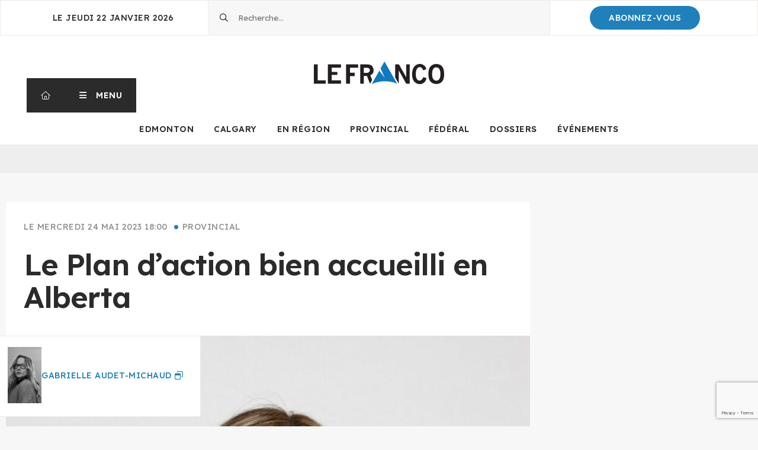

--- FILE ---
content_type: text/html; charset=UTF-8
request_url: https://lefranco.ab.ca/provincial/2023/05/24/le-plan-daction-bien-accueilli-en-alberta/
body_size: 17861
content:
<!DOCTYPE html>
<html lang="fr-CA">
<head>
	<meta charset="utf-8">
	<meta http-equiv="X-UA-Compatible" content="IE=edge" />
	<meta name="viewport" content="width=device-width, initial-scale=1.0, user-scalable=0" />
	<title>Le Plan d’action bien accueilli en Alberta &#8211; Le Franco</title>

<!-- Google Tag Manager for WordPress by gtm4wp.com -->
<script data-cfasync="false" data-pagespeed-no-defer>
	var gtm4wp_datalayer_name = "dataLayer";
	var dataLayer = dataLayer || [];
</script>
<!-- End Google Tag Manager for WordPress by gtm4wp.com --><link rel='dns-prefetch' href='//lefranco.ab.ca' />
<link rel='dns-prefetch' href='//ajax.googleapis.com' />
<link rel='dns-prefetch' href='//cdnjs.cloudflare.com' />
<link rel='dns-prefetch' href='//www.google.com' />

<link rel="alternate" type="application/rss+xml" title="Le Franco &raquo; Le Plan d’action bien accueilli en Alberta Flux des commentaires" href="https://lefranco.ab.ca/provincial/2023/05/24/le-plan-daction-bien-accueilli-en-alberta/feed/" />
<link rel="alternate" title="oEmbed (JSON)" type="application/json+oembed" href="https://lefranco.ab.ca/wp-json/oembed/1.0/embed?url=https%3A%2F%2Flefranco.ab.ca%2Fprovincial%2F2023%2F05%2F24%2Fle-plan-daction-bien-accueilli-en-alberta%2F" />
<link rel="alternate" title="oEmbed (XML)" type="text/xml+oembed" href="https://lefranco.ab.ca/wp-json/oembed/1.0/embed?url=https%3A%2F%2Flefranco.ab.ca%2Fprovincial%2F2023%2F05%2F24%2Fle-plan-daction-bien-accueilli-en-alberta%2F&#038;format=xml" />
<style id='wp-img-auto-sizes-contain-inline-css' type='text/css'>
img:is([sizes=auto i],[sizes^="auto," i]){contain-intrinsic-size:3000px 1500px}
/*# sourceURL=wp-img-auto-sizes-contain-inline-css */
</style>
<style id='wp-emoji-styles-inline-css' type='text/css'>

	img.wp-smiley, img.emoji {
		display: inline !important;
		border: none !important;
		box-shadow: none !important;
		height: 1em !important;
		width: 1em !important;
		margin: 0 0.07em !important;
		vertical-align: -0.1em !important;
		background: none !important;
		padding: 0 !important;
	}
/*# sourceURL=wp-emoji-styles-inline-css */
</style>
<style id='wp-block-library-inline-css' type='text/css'>
:root{--wp-block-synced-color:#7a00df;--wp-block-synced-color--rgb:122,0,223;--wp-bound-block-color:var(--wp-block-synced-color);--wp-editor-canvas-background:#ddd;--wp-admin-theme-color:#007cba;--wp-admin-theme-color--rgb:0,124,186;--wp-admin-theme-color-darker-10:#006ba1;--wp-admin-theme-color-darker-10--rgb:0,107,160.5;--wp-admin-theme-color-darker-20:#005a87;--wp-admin-theme-color-darker-20--rgb:0,90,135;--wp-admin-border-width-focus:2px}@media (min-resolution:192dpi){:root{--wp-admin-border-width-focus:1.5px}}.wp-element-button{cursor:pointer}:root .has-very-light-gray-background-color{background-color:#eee}:root .has-very-dark-gray-background-color{background-color:#313131}:root .has-very-light-gray-color{color:#eee}:root .has-very-dark-gray-color{color:#313131}:root .has-vivid-green-cyan-to-vivid-cyan-blue-gradient-background{background:linear-gradient(135deg,#00d084,#0693e3)}:root .has-purple-crush-gradient-background{background:linear-gradient(135deg,#34e2e4,#4721fb 50%,#ab1dfe)}:root .has-hazy-dawn-gradient-background{background:linear-gradient(135deg,#faaca8,#dad0ec)}:root .has-subdued-olive-gradient-background{background:linear-gradient(135deg,#fafae1,#67a671)}:root .has-atomic-cream-gradient-background{background:linear-gradient(135deg,#fdd79a,#004a59)}:root .has-nightshade-gradient-background{background:linear-gradient(135deg,#330968,#31cdcf)}:root .has-midnight-gradient-background{background:linear-gradient(135deg,#020381,#2874fc)}:root{--wp--preset--font-size--normal:16px;--wp--preset--font-size--huge:42px}.has-regular-font-size{font-size:1em}.has-larger-font-size{font-size:2.625em}.has-normal-font-size{font-size:var(--wp--preset--font-size--normal)}.has-huge-font-size{font-size:var(--wp--preset--font-size--huge)}.has-text-align-center{text-align:center}.has-text-align-left{text-align:left}.has-text-align-right{text-align:right}.has-fit-text{white-space:nowrap!important}#end-resizable-editor-section{display:none}.aligncenter{clear:both}.items-justified-left{justify-content:flex-start}.items-justified-center{justify-content:center}.items-justified-right{justify-content:flex-end}.items-justified-space-between{justify-content:space-between}.screen-reader-text{border:0;clip-path:inset(50%);height:1px;margin:-1px;overflow:hidden;padding:0;position:absolute;width:1px;word-wrap:normal!important}.screen-reader-text:focus{background-color:#ddd;clip-path:none;color:#444;display:block;font-size:1em;height:auto;left:5px;line-height:normal;padding:15px 23px 14px;text-decoration:none;top:5px;width:auto;z-index:100000}html :where(.has-border-color){border-style:solid}html :where([style*=border-top-color]){border-top-style:solid}html :where([style*=border-right-color]){border-right-style:solid}html :where([style*=border-bottom-color]){border-bottom-style:solid}html :where([style*=border-left-color]){border-left-style:solid}html :where([style*=border-width]){border-style:solid}html :where([style*=border-top-width]){border-top-style:solid}html :where([style*=border-right-width]){border-right-style:solid}html :where([style*=border-bottom-width]){border-bottom-style:solid}html :where([style*=border-left-width]){border-left-style:solid}html :where(img[class*=wp-image-]){height:auto;max-width:100%}:where(figure){margin:0 0 1em}html :where(.is-position-sticky){--wp-admin--admin-bar--position-offset:var(--wp-admin--admin-bar--height,0px)}@media screen and (max-width:600px){html :where(.is-position-sticky){--wp-admin--admin-bar--position-offset:0px}}

/*# sourceURL=wp-block-library-inline-css */
</style><style id='global-styles-inline-css' type='text/css'>
:root{--wp--preset--aspect-ratio--square: 1;--wp--preset--aspect-ratio--4-3: 4/3;--wp--preset--aspect-ratio--3-4: 3/4;--wp--preset--aspect-ratio--3-2: 3/2;--wp--preset--aspect-ratio--2-3: 2/3;--wp--preset--aspect-ratio--16-9: 16/9;--wp--preset--aspect-ratio--9-16: 9/16;--wp--preset--color--black: #000000;--wp--preset--color--cyan-bluish-gray: #abb8c3;--wp--preset--color--white: #ffffff;--wp--preset--color--pale-pink: #f78da7;--wp--preset--color--vivid-red: #cf2e2e;--wp--preset--color--luminous-vivid-orange: #ff6900;--wp--preset--color--luminous-vivid-amber: #fcb900;--wp--preset--color--light-green-cyan: #7bdcb5;--wp--preset--color--vivid-green-cyan: #00d084;--wp--preset--color--pale-cyan-blue: #8ed1fc;--wp--preset--color--vivid-cyan-blue: #0693e3;--wp--preset--color--vivid-purple: #9b51e0;--wp--preset--gradient--vivid-cyan-blue-to-vivid-purple: linear-gradient(135deg,rgb(6,147,227) 0%,rgb(155,81,224) 100%);--wp--preset--gradient--light-green-cyan-to-vivid-green-cyan: linear-gradient(135deg,rgb(122,220,180) 0%,rgb(0,208,130) 100%);--wp--preset--gradient--luminous-vivid-amber-to-luminous-vivid-orange: linear-gradient(135deg,rgb(252,185,0) 0%,rgb(255,105,0) 100%);--wp--preset--gradient--luminous-vivid-orange-to-vivid-red: linear-gradient(135deg,rgb(255,105,0) 0%,rgb(207,46,46) 100%);--wp--preset--gradient--very-light-gray-to-cyan-bluish-gray: linear-gradient(135deg,rgb(238,238,238) 0%,rgb(169,184,195) 100%);--wp--preset--gradient--cool-to-warm-spectrum: linear-gradient(135deg,rgb(74,234,220) 0%,rgb(151,120,209) 20%,rgb(207,42,186) 40%,rgb(238,44,130) 60%,rgb(251,105,98) 80%,rgb(254,248,76) 100%);--wp--preset--gradient--blush-light-purple: linear-gradient(135deg,rgb(255,206,236) 0%,rgb(152,150,240) 100%);--wp--preset--gradient--blush-bordeaux: linear-gradient(135deg,rgb(254,205,165) 0%,rgb(254,45,45) 50%,rgb(107,0,62) 100%);--wp--preset--gradient--luminous-dusk: linear-gradient(135deg,rgb(255,203,112) 0%,rgb(199,81,192) 50%,rgb(65,88,208) 100%);--wp--preset--gradient--pale-ocean: linear-gradient(135deg,rgb(255,245,203) 0%,rgb(182,227,212) 50%,rgb(51,167,181) 100%);--wp--preset--gradient--electric-grass: linear-gradient(135deg,rgb(202,248,128) 0%,rgb(113,206,126) 100%);--wp--preset--gradient--midnight: linear-gradient(135deg,rgb(2,3,129) 0%,rgb(40,116,252) 100%);--wp--preset--font-size--small: 13px;--wp--preset--font-size--medium: 20px;--wp--preset--font-size--large: 36px;--wp--preset--font-size--x-large: 42px;--wp--preset--spacing--20: 0.44rem;--wp--preset--spacing--30: 0.67rem;--wp--preset--spacing--40: 1rem;--wp--preset--spacing--50: 1.5rem;--wp--preset--spacing--60: 2.25rem;--wp--preset--spacing--70: 3.38rem;--wp--preset--spacing--80: 5.06rem;--wp--preset--shadow--natural: 6px 6px 9px rgba(0, 0, 0, 0.2);--wp--preset--shadow--deep: 12px 12px 50px rgba(0, 0, 0, 0.4);--wp--preset--shadow--sharp: 6px 6px 0px rgba(0, 0, 0, 0.2);--wp--preset--shadow--outlined: 6px 6px 0px -3px rgb(255, 255, 255), 6px 6px rgb(0, 0, 0);--wp--preset--shadow--crisp: 6px 6px 0px rgb(0, 0, 0);}:where(.is-layout-flex){gap: 0.5em;}:where(.is-layout-grid){gap: 0.5em;}body .is-layout-flex{display: flex;}.is-layout-flex{flex-wrap: wrap;align-items: center;}.is-layout-flex > :is(*, div){margin: 0;}body .is-layout-grid{display: grid;}.is-layout-grid > :is(*, div){margin: 0;}:where(.wp-block-columns.is-layout-flex){gap: 2em;}:where(.wp-block-columns.is-layout-grid){gap: 2em;}:where(.wp-block-post-template.is-layout-flex){gap: 1.25em;}:where(.wp-block-post-template.is-layout-grid){gap: 1.25em;}.has-black-color{color: var(--wp--preset--color--black) !important;}.has-cyan-bluish-gray-color{color: var(--wp--preset--color--cyan-bluish-gray) !important;}.has-white-color{color: var(--wp--preset--color--white) !important;}.has-pale-pink-color{color: var(--wp--preset--color--pale-pink) !important;}.has-vivid-red-color{color: var(--wp--preset--color--vivid-red) !important;}.has-luminous-vivid-orange-color{color: var(--wp--preset--color--luminous-vivid-orange) !important;}.has-luminous-vivid-amber-color{color: var(--wp--preset--color--luminous-vivid-amber) !important;}.has-light-green-cyan-color{color: var(--wp--preset--color--light-green-cyan) !important;}.has-vivid-green-cyan-color{color: var(--wp--preset--color--vivid-green-cyan) !important;}.has-pale-cyan-blue-color{color: var(--wp--preset--color--pale-cyan-blue) !important;}.has-vivid-cyan-blue-color{color: var(--wp--preset--color--vivid-cyan-blue) !important;}.has-vivid-purple-color{color: var(--wp--preset--color--vivid-purple) !important;}.has-black-background-color{background-color: var(--wp--preset--color--black) !important;}.has-cyan-bluish-gray-background-color{background-color: var(--wp--preset--color--cyan-bluish-gray) !important;}.has-white-background-color{background-color: var(--wp--preset--color--white) !important;}.has-pale-pink-background-color{background-color: var(--wp--preset--color--pale-pink) !important;}.has-vivid-red-background-color{background-color: var(--wp--preset--color--vivid-red) !important;}.has-luminous-vivid-orange-background-color{background-color: var(--wp--preset--color--luminous-vivid-orange) !important;}.has-luminous-vivid-amber-background-color{background-color: var(--wp--preset--color--luminous-vivid-amber) !important;}.has-light-green-cyan-background-color{background-color: var(--wp--preset--color--light-green-cyan) !important;}.has-vivid-green-cyan-background-color{background-color: var(--wp--preset--color--vivid-green-cyan) !important;}.has-pale-cyan-blue-background-color{background-color: var(--wp--preset--color--pale-cyan-blue) !important;}.has-vivid-cyan-blue-background-color{background-color: var(--wp--preset--color--vivid-cyan-blue) !important;}.has-vivid-purple-background-color{background-color: var(--wp--preset--color--vivid-purple) !important;}.has-black-border-color{border-color: var(--wp--preset--color--black) !important;}.has-cyan-bluish-gray-border-color{border-color: var(--wp--preset--color--cyan-bluish-gray) !important;}.has-white-border-color{border-color: var(--wp--preset--color--white) !important;}.has-pale-pink-border-color{border-color: var(--wp--preset--color--pale-pink) !important;}.has-vivid-red-border-color{border-color: var(--wp--preset--color--vivid-red) !important;}.has-luminous-vivid-orange-border-color{border-color: var(--wp--preset--color--luminous-vivid-orange) !important;}.has-luminous-vivid-amber-border-color{border-color: var(--wp--preset--color--luminous-vivid-amber) !important;}.has-light-green-cyan-border-color{border-color: var(--wp--preset--color--light-green-cyan) !important;}.has-vivid-green-cyan-border-color{border-color: var(--wp--preset--color--vivid-green-cyan) !important;}.has-pale-cyan-blue-border-color{border-color: var(--wp--preset--color--pale-cyan-blue) !important;}.has-vivid-cyan-blue-border-color{border-color: var(--wp--preset--color--vivid-cyan-blue) !important;}.has-vivid-purple-border-color{border-color: var(--wp--preset--color--vivid-purple) !important;}.has-vivid-cyan-blue-to-vivid-purple-gradient-background{background: var(--wp--preset--gradient--vivid-cyan-blue-to-vivid-purple) !important;}.has-light-green-cyan-to-vivid-green-cyan-gradient-background{background: var(--wp--preset--gradient--light-green-cyan-to-vivid-green-cyan) !important;}.has-luminous-vivid-amber-to-luminous-vivid-orange-gradient-background{background: var(--wp--preset--gradient--luminous-vivid-amber-to-luminous-vivid-orange) !important;}.has-luminous-vivid-orange-to-vivid-red-gradient-background{background: var(--wp--preset--gradient--luminous-vivid-orange-to-vivid-red) !important;}.has-very-light-gray-to-cyan-bluish-gray-gradient-background{background: var(--wp--preset--gradient--very-light-gray-to-cyan-bluish-gray) !important;}.has-cool-to-warm-spectrum-gradient-background{background: var(--wp--preset--gradient--cool-to-warm-spectrum) !important;}.has-blush-light-purple-gradient-background{background: var(--wp--preset--gradient--blush-light-purple) !important;}.has-blush-bordeaux-gradient-background{background: var(--wp--preset--gradient--blush-bordeaux) !important;}.has-luminous-dusk-gradient-background{background: var(--wp--preset--gradient--luminous-dusk) !important;}.has-pale-ocean-gradient-background{background: var(--wp--preset--gradient--pale-ocean) !important;}.has-electric-grass-gradient-background{background: var(--wp--preset--gradient--electric-grass) !important;}.has-midnight-gradient-background{background: var(--wp--preset--gradient--midnight) !important;}.has-small-font-size{font-size: var(--wp--preset--font-size--small) !important;}.has-medium-font-size{font-size: var(--wp--preset--font-size--medium) !important;}.has-large-font-size{font-size: var(--wp--preset--font-size--large) !important;}.has-x-large-font-size{font-size: var(--wp--preset--font-size--x-large) !important;}
/*# sourceURL=global-styles-inline-css */
</style>

<style id='classic-theme-styles-inline-css' type='text/css'>
/*! This file is auto-generated */
.wp-block-button__link{color:#fff;background-color:#32373c;border-radius:9999px;box-shadow:none;text-decoration:none;padding:calc(.667em + 2px) calc(1.333em + 2px);font-size:1.125em}.wp-block-file__button{background:#32373c;color:#fff;text-decoration:none}
/*# sourceURL=/wp-includes/css/classic-themes.min.css */
</style>
<link data-minify="1" rel='stylesheet' id='menu-css-css' href='https://lefranco.ab.ca/content/cache/min/11/mu-extras/impeka-menu-helper/css/menu.css?ver=1768583974' type='text/css' media='all' />
<link data-minify="1" rel='stylesheet' id='evopresse-digital-archives-css-css' href='https://lefranco.ab.ca/content/cache/min/11/extras/evopresse-digital-archives/css/evopresse-digital-archives.css?ver=1768583974' type='text/css' media='all' />
<link data-minify="1" rel='stylesheet' id='evopresse-external-articles-css-css' href='https://lefranco.ab.ca/content/cache/min/11/extras/evopresse-external-articles/css/evopresse-external-articles.css?ver=1768583974' type='text/css' media='all' />
<link data-minify="1" rel='stylesheet' id='evopresse-recall-articles-css' href='https://lefranco.ab.ca/content/cache/min/11/extras/evopresse-recall-articles/css/evopresse-recall-articles.css?ver=1768583974' type='text/css' media='all' />
<link data-minify="1" rel='stylesheet' id='evopresse-authors-css' href='https://lefranco.ab.ca/content/cache/min/11/extras/evopresse-authors/css/evopresse-authors.css?ver=1768583974' type='text/css' media='all' />
<link data-minify="1" rel='stylesheet' id='evopresse-text-to-speech-css-css' href='https://lefranco.ab.ca/content/cache/min/11/extras/evopresse-text-to-speech/css/evopresse-text-to-speech.css?ver=1768583974' type='text/css' media='all' />
<link data-minify="1" rel='stylesheet' id='evopresse-text-to-speech-branding-css-css' href='https://lefranco.ab.ca/content/cache/min/11/content/user_files/sites/11/css/evopresse-text-to-speech-branding.css?ver=1768583974' type='text/css' media='all' />
<link data-minify="1" rel='stylesheet' id='pasmerlo-css-css' href='https://lefranco.ab.ca/content/cache/min/11/content/themes/journal/css/pasmerlo.css?ver=1768583974' type='text/css' media='all' />
<link data-minify="1" rel='stylesheet' id='sweetalert2-css' href='https://lefranco.ab.ca/content/cache/min/11/content/themes/journal/css/sweetalert2.min.css?ver=1768589018' type='text/css' media='all' />
<link data-minify="1" rel='stylesheet' id='style-css-css' href='https://lefranco.ab.ca/content/cache/min/11/content/themes/journal/style.css?ver=1768583974' type='text/css' media='all' />
<link data-minify="1" rel='stylesheet' id='tiny-slider-css-css' href='https://lefranco.ab.ca/content/cache/min/11/ajax/libs/tiny-slider/2.9.3/tiny-slider.css?ver=1768583974' type='text/css' media='all' />
<link data-minify="1" rel='stylesheet' id='branding-css-css' href='https://lefranco.ab.ca/content/cache/min/11/content/user_files/sites/11/css/branding.css?ver=1768583974' type='text/css' media='all' />
<link data-minify="1" rel='stylesheet' id='dashicons-css' href='https://lefranco.ab.ca/content/cache/min/11/wp-includes/css/dashicons.min.css?ver=1768583974' type='text/css' media='all' />
<script data-minify="1" type="text/javascript" src="https://lefranco.ab.ca/content/cache/min/11/ajax/libs/jquery/1/jquery.min.js?ver=1768583974" id="jquery-js"></script>
<script type="text/javascript" id="view-counter-js-extra">
/* <![CDATA[ */
var server_vars = {"ajaxurl":"https://lefranco.ab.ca/wp-admin/admin-ajax.php","post_id":"547201","nonce":"19761f5d0b"};
//# sourceURL=view-counter-js-extra
/* ]]> */
</script>
<script data-minify="1" type="text/javascript" src="https://lefranco.ab.ca/content/cache/min/11/mu-extras/pasmerlo-view-counter/js/view-counter.js?ver=1768583974" id="view-counter-js"></script>
<link rel="https://api.w.org/" href="https://lefranco.ab.ca/wp-json/" /><link rel="alternate" title="JSON" type="application/json" href="https://lefranco.ab.ca/wp-json/wp/v2/posts/547201" /><link rel="EditURI" type="application/rsd+xml" title="RSD" href="https://lefranco.ab.ca/xmlrpc.php?rsd" />
<link rel='shortlink' href='https://lefranco.ab.ca/?p=547201' />

<!-- Google Tag Manager for WordPress by gtm4wp.com -->
<!-- GTM Container placement set to automatic -->
<script data-cfasync="false" data-pagespeed-no-defer>
	var dataLayer_content = {"pagePostType":"post","pagePostType2":"single-post","pageCategory":["federal","francophonie","politique","provincial"],"pageAttributes":["federal","francophonie","politique","provincial"],"pagePostAuthor":"Gabrielle Audet-Michaud"};
	dataLayer.push( dataLayer_content );
</script>
<script data-cfasync="false" data-pagespeed-no-defer>
(function(w,d,s,l,i){w[l]=w[l]||[];w[l].push({'gtm.start':
new Date().getTime(),event:'gtm.js'});var f=d.getElementsByTagName(s)[0],
j=d.createElement(s),dl=l!='dataLayer'?'&l='+l:'';j.async=true;j.src=
'//www.googletagmanager.com/gtm.js?id='+i+dl;f.parentNode.insertBefore(j,f);
})(window,document,'script','dataLayer','GTM-K6MRPK7');
</script>
<!-- End Google Tag Manager for WordPress by gtm4wp.com -->
		<style type="text/css">
		.unlisted-icon {
			font-size: 80%;
			width: auto;
			height: auto;
			padding-right: .2em;
			vertical-align: baseline;
		}
		</style>

	<link rel="icon" href="https://cdn.evopresse.ca/content/user_files/sites/11/2023/02/21100143/cropped-favicon-le-franco-32x32.png" sizes="32x32" />
<link rel="icon" href="https://cdn.evopresse.ca/content/user_files/sites/11/2023/02/21100143/cropped-favicon-le-franco-192x192.png" sizes="192x192" />
<link rel="apple-touch-icon" href="https://cdn.evopresse.ca/content/user_files/sites/11/2023/02/21100143/cropped-favicon-le-franco-180x180.png" />
<meta name="msapplication-TileImage" content="https://cdn.evopresse.ca/content/user_files/sites/11/2023/02/21100143/cropped-favicon-le-franco-270x270.png" />
		<style type="text/css" id="wp-custom-css">
			.full-article__lead {
	font-weight: 700;
}		</style>
				<link data-minify="1" rel="stylesheet" href="https://lefranco.ab.ca/content/cache/min/11/fontawesome7/css/all.min.css?ver=1768583974" crossorigin="anonymous">
			<meta name="google-adsense-account" content="ca-pub-9754008951698414">

<script>(function(t,o,n,i,k){var u='https://confidentialite.lefranco.ab.ca/';(t[n]=t[n]||{}),(k=new MutationObserver(
function(x){x.forEach(function(y){y.addedNodes.forEach(function(s){console.debug('consent_loaded',t[n].consent_loaded),
t[n].consent_loaded?k.disconnect():s.tagName=='SCRIPT'&&s.innerHTML.indexOf('googletagmanager.com')+1&&(k.disconnect(),
(t[n]={NODE:s,SIBLING:s.previousElementSibling}),s.remove());});});})),k.observe(o.head,{childList:1}),fetch(u+
'tonik-privacy/permissions/?nonce='+Date.now()+Math.random().toString(36).slice(2),{credentials:'include',}).then(
function(r){return r.ok?r.text():Promise.reject();}).then(function(w){((i=o.createElement('script')).text=w),o.head
.prepend(i);}).catch(function(){k.disconnect();});})(window,document,'GTM_SCRIPT');</script>	<meta name="generator" content="WP Rocket 3.20.3" data-wpr-features="wpr_minify_js wpr_minify_css wpr_preload_links wpr_desktop" /></head>
<body class="">
	<input type="checkbox" id="menu-flag" tabindex="-1" />
	<header data-rocket-location-hash="9496dc44cbda5cdebb84f02bfc4ab41b" class="header">
		<div data-rocket-location-hash="f33e7b1761fe5fce6ecaaa35a7910e7e" class="header__head">
			<div data-rocket-location-hash="af815de757ab96b896bb04ab35761eed" class="header__date">
				le Jeudi 22 janvier 2026			</div>

			
			<div data-rocket-location-hash="0deec10f25ed1eccd7274f78c05e1f33" class="header__search">
				<form role="search" method="get" class="search-form" action="https://lefranco.ab.ca/">
				<label>
					<span class="screen-reader-text">Rechercher&nbsp;:</span>
					<input type="search" class="search-field" placeholder="Recherche&hellip;" value="" name="s" />
				</label>
				<input type="submit" class="search-submit" value="Rechercher" />
			</form>			</div>

						<div data-rocket-location-hash="061d618b5f40189078051ecb74652fee" class="header__cta">
				<a href="https://lefranco.ab.ca/encouragez-nous/">Abonnez-Vous</a>
			</div>
					</div>
		<div data-rocket-location-hash="eed0b76714612a4e51f0e704f2747e88" class="header__body">

			<div data-rocket-location-hash="cb1d701b41a9d22ea643cb84444c0cda" class="header__col button-col">
								<a class="header-button header-button-home" href="https://lefranco.ab.ca" title="Retour à la page d'accueil"><i class="fal fa-home-alt"></i><span class="sr-only">Retour à la page d'accueil</span></a><label class="header-button header-button-menu" for="menu-flag" role="button" aria-haspopup="menu" tabindex="0"><span>Menu</span></label><a class="mobile-cta-button" href="https://lefranco.ab.ca/encouragez-nous/">Abonnez-Vous</a>			</div>

			<div data-rocket-location-hash="f8615d932c658cf9c72bda1a5eb32d9a" class="header__col mid">
				<a id="logo" href="https://lefranco.ab.ca">
											<picture>
							<img src="https://cdn.evopresse.ca/content/user_files/sites/11/2023/02/21095828/LogoFranco.png" alt="Le Franco" />
						</picture>
									</a>
			</div>

			<div data-rocket-location-hash="41be411162112bd34ca4222b2574019e" class="header__col">
							</div>
		</div>
		<div data-rocket-location-hash="338340b08891f4986e3e00ef402be910" class="header__foot">
			<nav aria-label="Sections principales"><ul id="main" class="menu"><li id="menu-item-545377" class="menu-item menu-item-type-taxonomy menu-item-object-category menu-item-545377"><a href="https://lefranco.ab.ca/category/edmonton/">Edmonton</a></li>
<li id="menu-item-545376" class="menu-item menu-item-type-taxonomy menu-item-object-category menu-item-545376"><a href="https://lefranco.ab.ca/category/calgary/">Calgary</a></li>
<li id="menu-item-545379" class="menu-item menu-item-type-taxonomy menu-item-object-category menu-item-545379"><a href="https://lefranco.ab.ca/category/en-region/">En Région</a></li>
<li id="menu-item-545380" class="menu-item menu-item-type-taxonomy menu-item-object-category current-post-ancestor current-menu-parent current-post-parent menu-item-545380"><a href="https://lefranco.ab.ca/category/provincial/">Provincial</a></li>
<li id="menu-item-547510" class="menu-item menu-item-type-taxonomy menu-item-object-category current-post-ancestor current-menu-parent current-post-parent menu-item-547510"><a href="https://lefranco.ab.ca/category/federal/">Fédéral</a></li>
<li id="menu-item-560988" class="menu-item menu-item-type-custom menu-item-object-custom menu-item-560988"><a href="/files/">Dossiers</a></li>
<li id="menu-item-561765" class="menu-item menu-item-type-custom menu-item-object-custom menu-item-561765"><a href="https://lefranco.ab.ca/evenements">Événements</a></li>
</ul></nav>
		</div>
	</header>
	<nav id="main-nav" class="mega-menu" aria-label="Principal">
		<div class="menu-wrapper">
												<div class="menu-row">
						<div class="cw">
																								<div class="menu-column menu-column-4">
										<h2 class="menu-column__title">Actualités</h2>
																					<ul class="menu-column__items">
																																																				<li class="has-color">
															<a href="https://lefranco.ab.ca/category/francophonie/"><span class="menu-block" style="background:#2080bb"></span><span class="u">Francophonie</span></a>														</li>
																																																																	<li class="has-color">
															<a href="https://lefranco.ab.ca/category/provincial/"><span class="menu-block" style="background:#2080bb"></span><span class="u">Provincial</span></a>														</li>
																																																																	<li class="has-color">
															<a href="https://lefranco.ab.ca/category/en-region/"><span class="menu-block" style="background:#2080bb"></span><span class="u">En Région</span></a>														</li>
																																																																	<li class="has-color">
															<a href="https://lefranco.ab.ca/category/federal/"><span class="menu-block" style="background:#2080bb"></span><span class="u">Fédéral</span></a>														</li>
																																																																	<li class="has-color">
															<a href="https://lefranco.ab.ca/category/education/"><span class="menu-block" style="background:#2080bb"></span><span class="u">Éducation</span></a>														</li>
																																																																	<li class="has-color">
															<a href="https://lefranco.ab.ca/category/politique/"><span class="menu-block" style="background:#2080bb"></span><span class="u">Politique</span></a>														</li>
																																																																	<li class="has-color">
															<a href="https://lefranco.ab.ca/category/environnement/"><span class="menu-block" style="background:#2080bb"></span><span class="u">Environnement</span></a>														</li>
																																																																	<li class="has-color">
															<a href="https://lefranco.ab.ca/category/economie/"><span class="menu-block" style="background:#2080bb"></span><span class="u">Économie</span></a>														</li>
																																																																	<li class="has-color">
															<a href="https://lefranco.ab.ca/category/sante/"><span class="menu-block" style="background:#2080bb"></span><span class="u">Santé</span></a>														</li>
																																																																	<li class="has-color">
															<a href="https://lefranco.ab.ca/category/justice/"><span class="menu-block" style="background:#2080bb"></span><span class="u">Justice</span></a>														</li>
																																																																	<li class="has-color">
															<a href="https://lefranco.ab.ca/category/arts-et-culture/"><span class="menu-block" style="background:#2080bb"></span><span class="u">Arts et culture</span></a>														</li>
																																																																	<li class="has-color">
															<a href="https://lefranco.ab.ca/category/histoire/"><span class="menu-block" style="background:#2080bb"></span><span class="u">Histoire</span></a>														</li>
																																																																	<li class="has-color">
															<a href="https://lefranco.ab.ca/category/francophonie/communautaire/"><span class="menu-block" style="background:#2080bb"></span><span class="u">Communautaire</span></a>														</li>
																																																																	<li class="has-color">
															<a href="https://lefranco.ab.ca/category/societe/"><span class="menu-block" style="background:#2080bb"></span><span class="u">Société</span></a>														</li>
																																																																	<li class="has-color">
															<a href="https://lefranco.ab.ca/category/portrait/"><span class="menu-block" style="background:#2080bb"></span><span class="u">Portrait</span></a>														</li>
																																																																	<li class="has-color">
															<a href="https://lefranco.ab.ca/category/sports/"><span class="menu-block" style="background:#2080bb"></span><span class="u">Sports</span></a>														</li>
																																				</ul>
																			</div>
																					</div>
					</div>
									<div class="menu-row">
						<div class="cw">
																								<div class="menu-column menu-column-4">
										<h2 class="menu-column__title">Opinion</h2>
																					<ul class="menu-column__items">
																																																				<li class="has-color">
															<a href="https://lefranco.ab.ca/category/chronique/chronique-esprit-critique/"><span class="menu-block" style="background:#ff5722"></span><span class="u">Chronique «esprit critique»</span></a>														</li>
																																																																	<li class="has-color">
															<a href="https://lefranco.ab.ca/category/chronique/chronique-sante/"><span class="menu-block" style="background:#ff5722"></span><span class="u">Chronique «santé»</span></a>														</li>
																																																																	<li class="has-color">
															<a href="https://lefranco.ab.ca/category/chronique/chronique-jeunesse/"><span class="menu-block" style="background:#ff5722"></span><span class="u">Chronique «jeunesse»</span></a>														</li>
																																																																	<li class="has-color">
															<a href="https://lefranco.ab.ca/category/chronique/chronique-pan-dafrique/"><span class="menu-block" style="background:#dd3333"></span><span class="u">Chronique «Pan d'Afrique»</span></a>														</li>
																																																																	<li class="has-color">
															<a href="https://lefranco.ab.ca/category/opinions/caricature/"><span class="menu-block" style="background:#ff5722"></span><span class="u">Caricature</span></a>														</li>
																																																																	<li class="has-color">
															<a href="https://lefranco.ab.ca/category/opinions/"><span class="menu-block" style="background:#ff5722"></span><span class="u">Opinions</span></a>														</li>
																																																																	<li>
															<a href=""><span class="u"></span></a>														</li>
																																				</ul>
																			</div>
																					</div>
					</div>
									<div class="menu-row">
						<div class="cw">
																								<div class="menu-column menu-column-4">
										<h2 class="menu-column__title">En région</h2>
																					<ul class="menu-column__items">
																																																				<li class="has-color">
															<a href="https://lefranco.ab.ca/category/en-region/riviere-la-paix-saint-isidore-fahler-girouxville/"><span class="menu-block" style="background:#eeee22"></span><span class="u">Rivière-la-Paix, Saint-Isidore, Fahler / Girouxville</span></a>														</li>
																																																																	<li class="has-color">
															<a href="https://lefranco.ab.ca/category/en-region/fort-mcmurray/"><span class="menu-block" style="background:#000000"></span><span class="u">Fort McMurray</span></a>														</li>
																																																																	<li class="has-color">
															<a href="https://lefranco.ab.ca/category/en-region/lac-la-biche-et-plamondon/"><span class="menu-block" style="background:#932f20"></span><span class="u">Lac La Biche et Plamondon</span></a>														</li>
																																																																	<li class="has-color">
															<a href="https://lefranco.ab.ca/category/en-region/legal-morinville-bon-accord/"><span class="menu-block" style="background:#ddcaa6"></span><span class="u">Legal / Morinville / Bon Accord</span></a>														</li>
																																																																	<li class="has-color">
															<a href="https://lefranco.ab.ca/category/en-region/saint-paul-bonnyville-cold-lake/"><span class="menu-block" style="background:#2326db"></span><span class="u">Saint-Paul, Bonnyville et Cold Lake</span></a>														</li>
																																																																	<li class="has-color">
															<a href="https://lefranco.ab.ca/category/en-region/saint-albert/"><span class="menu-block" style="background:#e234ae"></span><span class="u">Saint-Albert</span></a>														</li>
																																																																	<li class="has-color">
															<a href="https://lefranco.ab.ca/category/en-region/sherwood-park/"><span class="menu-block" style="background:#e234ae"></span><span class="u">Sherwood Park</span></a>														</li>
																																																																	<li class="has-color">
															<a href="https://lefranco.ab.ca/category/en-region/spruce-grove/"><span class="menu-block" style="background:#e234ae"></span><span class="u">Spruce Grove</span></a>														</li>
																																																																	<li class="has-color">
															<a href="https://lefranco.ab.ca/category/en-region/leduc/"><span class="menu-block" style="background:#e234ae"></span><span class="u">Leduc</span></a>														</li>
																																																																	<li class="has-color">
															<a href="https://lefranco.ab.ca/category/en-region/camrose/"><span class="menu-block" style="background:#e234ae"></span><span class="u">Camrose</span></a>														</li>
																																																																	<li class="has-color">
															<a href="https://lefranco.ab.ca/category/en-region/beaumont/"><span class="menu-block" style="background:#e234ae"></span><span class="u">Beaumont</span></a>														</li>
																																																																	<li class="has-color">
															<a href="https://lefranco.ab.ca/category/en-region/airdrie/"><span class="menu-block" style="background:#afafaf"></span><span class="u">Airdrie</span></a>														</li>
																																																																	<li class="has-color">
															<a href="https://lefranco.ab.ca/category/en-region/cochrane/"><span class="menu-block" style="background:#afafaf"></span><span class="u">Cochrane</span></a>														</li>
																																																																	<li class="has-color">
															<a href="https://lefranco.ab.ca/category/en-region/okotoks/"><span class="menu-block" style="background:#afafaf"></span><span class="u">Okotoks</span></a>														</li>
																																																																	<li class="has-color">
															<a href="https://lefranco.ab.ca/category/en-region/canmore-banff/"><span class="menu-block" style="background:#52892a"></span><span class="u">Canmore / Banff</span></a>														</li>
																																																																	<li class="has-color">
															<a href="https://lefranco.ab.ca/category/en-region/brooks/"><span class="menu-block" style="background:#f727f0"></span><span class="u">Brooks</span></a>														</li>
																																																																	<li class="has-color">
															<a href="https://lefranco.ab.ca/category/en-region/medecine-hat/"><span class="menu-block" style="background:#8224e3"></span><span class="u">Medecine Hat</span></a>														</li>
																																																																	<li class="has-color">
															<a href="https://lefranco.ab.ca/category/en-region/lethbridge/"><span class="menu-block" style="background:#b68ae2"></span><span class="u">Lethbridge</span></a>														</li>
																																																																	<li class="has-color">
															<a href="https://lefranco.ab.ca/category/en-region/red-deer/"><span class="menu-block" style="background:#dd3333"></span><span class="u">Red Deer</span></a>														</li>
																																				</ul>
																			</div>
																					</div>
					</div>
									<div class="menu-row">
						<div class="cw">
																								<div class="menu-column menu-column-4">
										<h2 class="menu-column__title">Contenu commandité</h2>
																					<ul class="menu-column__items">
																																																				<li>
															<a href="https://lefranco.ab.ca/category/publireportage/"><span class="u">Publireportage</span></a>														</li>
																																				</ul>
																			</div>
																					</div>
					</div>
										<ul id="social" class="menu social-menu menu-row"><li id="menu-item-9" class="menu-item menu-item-type-custom menu-item-object-custom menu-item-9 menu-item-icon menu-item-icon-only icon-instagram"><a href="https://www.instagram.com/lefrancojournal/?hl=fr"><i class="fab fa-instagram" title="Instagram"></i><span class="sr-only">Instagram</span></a></li>
<li id="menu-item-10" class="menu-item menu-item-type-custom menu-item-object-custom menu-item-10 menu-item-icon menu-item-icon-only icon-facebook"><a href="https://www.facebook.com/profile.php?id=61583649560742"><i class="fab fa-facebook-f" title="Facebook"></i><span class="sr-only">Facebook</span></a></li>
<li id="menu-item-11" class="menu-item menu-item-type-custom menu-item-object-custom menu-item-11 menu-item-icon menu-item-icon-only icon-twitter"><a href="https://twitter.com/JournalLeFranco"><i class="fab fa-twitter" title="Twitter"></i><span class="sr-only">Twitter</span></a></li>
</ul>		</div>
	</nav>

                        <div data-rocket-location-hash="7d1884de74d0dd105e84ab15470bab24" class="super">
                <!-- Start GPT Tag -->
<script data-minify="1" async src='https://lefranco.ab.ca/content/cache/min/11/tag/js/gpt.js?ver=1768583974'></script>
<script>
  window.googletag = window.googletag || {cmd: []};
  googletag.cmd.push(function() {
    var mapping1 = googletag.sizeMapping()
                            .addSize([992, 0], [[970, 250], [728, 90]])
                            .addSize([728, 0], [[728, 90]])
                            .addSize([320, 0], [[300, 100]])
                            .addSize([0, 0], [[300, 100]])
                            .build();

    googletag.defineSlot('/22879890224/Web/SB_A', [[970,250],[728,90],[300,100]], 'div-gpt-ad-5226694-1')
             .defineSizeMapping(mapping1)
             .addService(googletag.pubads());

    googletag.pubads().enableSingleRequest();
    googletag.enableServices();
  });
</script>
<!-- End GPT Tag -->
<!-- GPT AdSlot 1 for Ad unit 'Web/SB_A' ### Size: [[970,250],[728,90],[300,100]] -->
<div id='div-gpt-ad-5226694-1'>
  <script>
    googletag.cmd.push(function() { googletag.display('div-gpt-ad-5226694-1'); });
  </script>
</div>
<!-- End AdSlot 1 -->            </div>
            
            <div data-rocket-location-hash="d58b68c006b5a9dd626a17b5047643fa" class="column-block">
    
        <main data-rocket-location-hash="943fae297b8672d0acad1d43161342ca" class="post__main">
            <article data-rocket-location-hash="aad82b74ea1c5d8aebcf6098d5d680cb" class="full-article ">
                <header class="full-article__header">
                                            <span class="full-article__publish-date">le Mercredi 24 mai 2023 18:00</span>
                    
                    
                                            <span class="full-article__section">Provincial</span>
                    
                    <h1 class="full-article__title">Le Plan d’action bien accueilli en Alberta</h1>

                                    </header>

                <div class="full-article__picture-wrapper">
                                                                        <a href="https://lefranco.ab.ca/auteurs/gabrielle-audet-michaud/"  class="full-article__author ">
                                                                    <picture class="full-article__author-portrait">
                                        <img src="https://cdn.evopresse.ca/content/user_files/sites/11/2023/02/29175236/2.BIO-WEB-Gabrielle-Audet-Mchaud-57x95.jpeg" width="57" height="95" alt="" />
                                    </picture>
                                                                <div class="full-article__author-body">
                                    <p class="full-article__author-name">Gabrielle Audet-Michaud</p>
                                                                    </div>
                            </a>                                                                                        <picture class="full-article__image" role="figure" aria-labelledby="full-article__caption">
                            <img src="https://cdn.evopresse.ca/content/user_files/sites/11/2023/05/26131448/2.-Elsy-Gagne-est-une-avocate-et-preside-le-conseil-dadministration-de-lAJEFA.-Photo_Courtoisie-scaled-1-885x1327.jpg" width="885" height="1327" alt="  " />
                        </picture>
                                                            </div>

                
                
                <div class="player" data-player="547201" data-player-status="enabled">
    <audio class="article__audio" controls="true" data-player-id="547201" data-post-id="547201" style="display: none">
                                    <source src="https://cdn.evopresse.ca/content/user_files/sites/11/2023/05/18152330/547201.mp3" type="audio/mpeg" />
                            Votre fureteur ne supporte pas le format audio.    </audio>
    <div class="player__wrapper">
        <div class="player__buttons">
            <button data-player-back title="Retour de 10 secondes"><span>Retour de 10 secondes</span></button>
            <button data-player-play data-player-icon="play" title="Lire" class="player__play"><span>Lire</span></button>
            <button data-player-forward title="Avancer de 10 secondes"><span>Avancer de 10 secondes</span></button>
        </div>
        <div class="player__timeline">
            <div class="player__title">Le Plan d’action bien accueilli en Alberta</div>
            <div class="player__timeline-row">
                <span class="player__timestamp">00:00</span>
                <input type="range" data-audio-slider data-player-timeline min="0" max="0" value="0" step="1" />
                <span class="player__duration">00:00</span>
            </div>
        </div>
        <div class="player__volume">
            <input type="range" data-audio-slider data-player-volume min="0" max="100" value="50" step="1" />
        </div>
    </div>
</div>
                <div class="full-article__body">

                    
                    
<div class="layout__basic-content layout">
	
	
	<h4><b>Malgré certains bémols, l’ACFA, le </b><b>porte-parole pour le développement de la francophonie albertaine et la défense de ses intérêts, se réjouit du nouveau PALO. Présenté le </b><b>26 avril dernier par la ministre des Langues officielles, ce Plan d’action est aussi accueilli positivement par d’autres membres importants de la communauté.</b><b> </b><b> </b></h4>
<p><b>IJL &#8211; RÉSEAU.PRESSE &#8211; LE FRANCO</b></p>
<p><span style="font-weight: 400">Dans une annonce conjointe, l’honorable Ginette Petitpas Taylor et le premier ministre Justin Trudeau ont dévoilé </span><a href="https://bit.ly/3NIZUfD"><span style="font-weight: 400">des investissements records de 4,1 millions $</span></a><span style="font-weight: 400"> qui sont, dans l’ensemble, «très positifs pour la francophonie albertaine», affirme le président de l’</span><a href="https://bit.ly/3ph8N5P"><span style="font-weight: 400">Association canadienne-française de l’Alberta</span></a><span style="font-weight: 400"> (ACFA), M</span><span style="font-weight: 400">e</span><span style="font-weight: 400"> Pierre Asselin. </span></p>
<p><span style="font-weight: 400">Selon lui, le Plan d’action</span> <span style="font-weight: 400">pour les langues officielles 2023-2028 (PALO) reconnaît plus que jamais à quel point «la francophonie est fragile au pays» et démontre la volonté du gouvernement fédéral à renverser son déclin. D’ailleurs, les sommes prévues pour améliorer l’accès aux services en français dans les provinces et les territoires représentent «une grande victoire» pour la communauté francophone albertaine, car elles permettront de répondre aux besoins particuliers de la francophonie. «C’est ce qui va faire la plus grosse différence sur le terrain», dit-il.</span></p>
<p><span style="font-weight: 400">En effet, bien que des discussions devront avoir lieu avec le gouvernement provincial après les élections du 29 mai en vue de la renégociation de l&rsquo;Entente Canada-Alberta, M</span><span style="font-weight: 400">e</span><span style="font-weight: 400"> Asselin précise qu&rsquo;une «bonification financière considérable» pourrait être accordée afin d&rsquo;accroître les services provinciaux en français.</span></p>
<p><span style="font-weight: 400">«On a eu plusieurs conversations avec le ministre Jason Luan, qui est responsable du Secrétariat francophone, et d’autres élus. Je pense que la province est prête à faire un changement et à mettre plus d’argent pour améliorer l’accès aux services en français et maintenant, on aurait l’enveloppe du fédéral pour le faire», analyse le président de l’ACFA.</span></p>
<div id="attachment_546287" style="width: 298px" class="wp-caption aligncenter"><img aria-describedby="caption-attachment-546287" fetchpriority="high" decoding="async" class="wp-image-546287 " src="https://cdn.evopresse.ca/content/user_files/sites/11/2023/05/26131517/1.-Pierre-Asselin-est-le-president-de-lACFA.-Photo_Courtoisie-253x300.jpg" alt="" width="288" height="342" /></p>
<p id="caption-attachment-546287" class="wp-caption-text">Me Pierre Asselin est le président de l’ACFA. Photo : Courtoisie</p>
</div>
<h3><b>Des investissements en justice</b></h3>
<h3><span style="font-weight: 400">Du côté de l’</span><a href="https://bit.ly/3LZq8JH"><span style="font-weight: 400">Association des juristes d&rsquo;expression française de l&rsquo;Alberta</span></a><span style="font-weight: 400"> (AJEFA), on accueille très favorablement les nouvelles mesures d’appui à l’accès à la justice qui ont été annoncées par le fédéral. </span><span style="font-weight: 400">Selon sa présidente, M</span><span style="font-weight: 400">e</span><span style="font-weight: 400"> Elsy Gagné, les investissements de 11,3 millions de dollars donnent un «coup d&rsquo;envoi d&rsquo;une importance considérable» et offrent des perspectives prometteuses pour la communauté francophone de l&rsquo;Alberta.</span></h3>
<blockquote>
<p><span style="font-weight: 400">«C’est très positif [&#8230;] Ça veut dire que le gouvernement fédéral reconnaît l’existence des droits linguistiques au Canada pour les francophones qui ont besoin d’être représentés dans un milieu anglophone [&#8230;].». Me Elsy Gagné.</span></p>
</blockquote>
<p><span style="font-weight: 400">«C’est très positif [&#8230;] Ça veut dire que le gouvernement fédéral reconnaît l’existence des droits linguistiques au Canada pour les francophones qui ont besoin d’être représentés dans un milieu anglophone [&#8230;]»</span><span style="font-weight: 400">, affirme l’avocate. </span></p>
<p><span style="font-weight: 400">Même si les détails de ces investissements demeurent inconnus pour le moment, la présidente de l’AJEFA espère qu’ils permettront d’accroître l’accès à des ressources juridiques en français. «En droit de la famille et en droit criminel, on a de plus en plus de francophones et beaucoup d’immigrants francophones qui invoquent leur droit d’être représentés en français parce que les lois fédérales le permettent», dit-elle.</span></p>
<p><span style="font-weight: 400">M</span><span style="font-weight: 400">e</span> <span style="font-weight: 400">Gagné se réjouit aussi de la bonification de 5 millions de dollars sur cinq ans du financement de base aux organismes qui appuient l’accès à la justice dans les deux langues officielles. «Cette augmentation, même si elle n’est pas énorme, [&#8230;] [o]n espère qu’elle va nous permettre d’avoir un peu plus de latitude, de stabilité et de moyens», dit-elle en rappelant que le versement actuel de 80 000$ par année n’est pas suffisant pour couvrir «tous les programmes, les projets et les ateliers» organisés par l’AJEFA. </span></p>
<h3><b>Plus d’attention portée sur l’immersion </b></h3>
<p><span style="font-weight: 400">Pour freiner le recul du français au pays, des mesures seront prises pour renforcer l&rsquo;enseignement du français langue seconde et le financement des programmes d&rsquo;immersion française. Dans ce cadre, une enveloppe supplémentaire de 16,3 millions de dollars a été allouée pour créer un «corridor» visant à améliorer la sélection et la rétention d&rsquo;enseignants de français à travers le Canada. L’objectif est d&rsquo;attirer des enseignants qualifiés et de maintenir un niveau élevé d&rsquo;enseignement en français dans tout le pays.</span></p>
<blockquote>
<p><span style="font-weight: 400">«Pour nous autres ici en Alberta, il y a un grand défi avec nos programmes ruraux, spécifiquement en ce qui concerne la rétention et le recrutement.». Michael Tryon.</span></p>
</blockquote>
<p><span style="font-weight: 400">Le directeur général de la section albertaine de Canadian Parents For French (CPF), Michael Tryon, estime que cette initiative arrive </span><span style="font-weight: 400">à <strong>point nommé*</strong></span><span style="font-weight: 400">. </span><span style="font-weight: 400">«Pour nous autres ici en Alberta, il y a un grand défi avec nos programmes ruraux, spécifiquement en ce qui concerne la rétention et le recrutement»</span><span style="font-weight: 400">, mentionne-t-il.</span></p>
<p><span style="font-weight: 400">Du travail devra être fait rapidement pour trouver des solutions à la pénurie d’enseignants sans quoi certains programmes d’immersion française devront être fermés, ajoute-t-il. «Il y a des [allégations] comme quoi si les choses ne changent pas d’ici les cinq prochaines années, il va falloir couper à certains endroits», affirme le gestionnaire.  </span></p>
<h3><b>Quelques déceptions</b></h3>
<blockquote>
<p><span style="font-weight: 400">«On cherchait un total de 300 millions de dollars pour le réseau communautaire à travers le pays et nous sommes à 62,5 millions, donc c’est décevant.». Pierre Asselin.</span></p>
</blockquote>
<p><span style="font-weight: 400">Pierre Asselin souligne que la demande d’augmentation du financement de base des organismes n’a pas été entendue en totalité par le gouvernement fédéral. </span><span style="font-weight: 400">«On cherchait un total de 300 millions de dollars pour le réseau communautaire à travers le pays et nous sommes à 62,5 millions, donc c’est décevant»</span><span style="font-weight: 400">, explique le président de l’ACFA. </span></p>
<p><span style="font-weight: 400">D’après lui, ce sous-financement forcera les organismes à continuer de fonctionner avec des ressources humaines et financières très limitées. «Ça met à risque leur capacité de répondre à leur mandat, [&#8230;] alors que ces organismes sont tellement importants pour notre vitalité parce qu’ils permettent aux francophones d’avoir une vie communautaire», analyse-t-il. </span></p>
<p><span style="font-weight: 400">Selon lui, il est très fréquent que les organismes n’aient pas assez de capacités financières pour répondre à tous les besoins qui sont présents dans la communauté. «Les ressources sont étirées et ça ne peut pas durer à long [terme]. Et le problème, c’est que si on ne rend pas les services parce qu’on manque d’argent, ça contribue à l’assimilation», conclut-il. </span></p>
<p>&nbsp;</p>
<blockquote>
<p><b>Glossaire</b><span style="font-weight: 400"> – À point nommé* : qui intervient à un moment opportun </span></p>
</blockquote>
</div>
                    
                                    </div>

            </article>

            
                            <div data-rocket-location-hash="e0e4ed9cad034cba16d4364fcc595fca" class="share-buttons">
    <ul class="share-buttons__list">
        <li>
            <a onclick="javascript:window.open(this.href, '', 'menubar=no,toolbar=no,resizable=yes,scrollbars=yes,height=300,width=600');return false;" href="//www.facebook.com/sharer/sharer.php?u=https://lefranco.ab.ca/provincial/2023/05/24/le-plan-daction-bien-accueilli-en-alberta/" title="Partager sur Facebook"><i class="fab fa-facebook-f"></i></a>
        </li>
        <li>
            <a href="//bsky.app/intent/compose?text=Le+Plan+d%E2%80%99action+bien+accueilli+en+Alberta%0A%0Ahttps%3A%2F%2Flefranco.ab.ca%2Fprovincial%2F2023%2F05%2F24%2Fle-plan-daction-bien-accueilli-en-alberta%2F" title="Partager sur Bluesky" target="_blank" rel="noopener"><i class="fa-brands fa-bluesky"></i></a>
        </li>
        <li>
            <a onclick="javascript:window.open(this.href, '', 'menubar=no,toolbar=no,resizable=yes,scrollbars=yes,height=300,width=600');return false;" href="//twitter.com/share?&url=https://lefranco.ab.ca/provincial/2023/05/24/le-plan-daction-bien-accueilli-en-alberta/" title="Partager sur Twitter" target="_blank" rel="noopener"><i class="fab fa-twitter"></i></a>
        </li>
        <li>
            <a href="//www.linkedin.com/sharing/share-offsite/?url=https://lefranco.ab.ca/provincial/2023/05/24/le-plan-daction-bien-accueilli-en-alberta/" title="Partager sur LinkedIn" target="_blank" rel="noopener"><i class="fab fa-linkedin-in"></i></a>
        </li>
        <li>
            <a href="https://lefranco.ab.ca/provincial/2023/05/24/le-plan-daction-bien-accueilli-en-alberta/" class="copy-text" title="Copier le lien"><i class="far fa-copy"></i></a>
        </li>
        <li>
            <a href="javascript:window.print();" title="Imprimer"><i class="fal fa-print"></i></a>
        </li>
    </ul>
</div>                    </main>

                    <section data-rocket-location-hash="e86d0fa2a3d77f1b80a1e888338f4609" class="sidebar sticky">
                                    <div data-rocket-location-hash="c1234a6bb5ce87035c8f236ea469ecd6" class="top">
                        <div class="float">
                            <script data-minify="1" async src="https://lefranco.ab.ca/content/cache/min/11/tag/js/gpt.js?ver=1768583974"></script>
<script>
  window.googletag = window.googletag || {cmd: []};
  googletag.cmd.push(function() {
    googletag.defineSlot('/22879890224/Web/ID_A', [[300, 600], [300, 250]], 'div-gpt-ad-1679360737495-0').addService(googletag.pubads());
    googletag.pubads().enableSingleRequest();
    googletag.enableServices();
  });
</script>
<!-- /22879890224/Web/ID_A -->
<div id='div-gpt-ad-1679360737495-0' style='min-width: 300px; min-height: 250px;'>
  <script>
    googletag.cmd.push(function() { googletag.display('div-gpt-ad-1679360737495-0'); });
  </script>
</div>
                                                            <div class="mid">
                                    <script data-minify="1" async src="https://lefranco.ab.ca/content/cache/min/11/tag/js/gpt.js?ver=1768583974"></script>
<script>
  window.googletag = window.googletag || {cmd: []};
  googletag.cmd.push(function() {
    googletag.defineSlot('/22879890224/Web/IS_A', [300, 250], 'div-gpt-ad-1679360896311-0').addService(googletag.pubads());
    googletag.pubads().enableSingleRequest();
    googletag.enableServices();
  });
</script>
<!-- /22879890224/Web/IS_A -->
<div id='div-gpt-ad-1679360896311-0' style='min-width: 300px; min-height: 250px;'>
  <script>
    googletag.cmd.push(function() { googletag.display('div-gpt-ad-1679360896311-0'); });
  </script>
</div>                                </div>
                                                    </div>
                    </div>
                
                                    <div data-rocket-location-hash="b0ee02b0854f7faa97a4e97535ba632d" class="bottom">
                        <script data-minify="1" async src="https://lefranco.ab.ca/content/cache/min/11/tag/js/gpt.js?ver=1768583974"></script>
<script>
  window.googletag = window.googletag || {cmd: []};
  googletag.cmd.push(function() {
    googletag.defineSlot('/22879890224/Web/IS_B', [300, 250], 'div-gpt-ad-1679360911941-0').addService(googletag.pubads());
    googletag.pubads().enableSingleRequest();
    googletag.enableServices();
  });
</script>
<!-- /22879890224/Web/IS_B -->
<div id='div-gpt-ad-1679360911941-0' style='min-width: 300px; min-height: 250px;'>
  <script>
    googletag.cmd.push(function() { googletag.display('div-gpt-ad-1679360911941-0'); });
  </script>
</div>                    </div>
                            </section>
        </div>
        
                        <section data-rocket-location-hash="807a29ac5247962cc1c3e04863390c32" class="related-articles">
                <h1 class="featured__subtitle">Contenu à découvrir</h1>
                <div data-rocket-location-hash="b5501b695811d23e19caaaf96fe2988d" class="related-articles__list">
                                            <article data-rocket-location-hash="7017035cd74b1588bc2b9abf27872f3f">
                            <a href="https://lefranco.ab.ca/opinions/2026/01/22/langues-officielles-il-ny-a-pas-de-choix-difficile-lorsquil-est-question-de-valeurs-canadiennes/">
                                                                    <picture class="article__featured-image">
                                        <img src="https://cdn.evopresse.ca/content/user_files/sites/11/2026/01/20233722/1768576955wpdm_0116_Raymond-Theberge_Cr_Courtoisie-96x76.jpg" width="96" height="76" alt="Raymond Théberge termine son mandat comme commissaire aux langues officielles du Canada à la fin janvier. Photo : Courtoisie  " />
                                    </picture>
                                
                                <header>
                                                                        <span class="article__publish-date">22 janvier 2026</span>
                                                                                                                <span class="article__section">Opinions</span>
                                    
                                    <h1 class="article__title">Langues officielles : il n’y a pas de choix difficile lorsqu’il est question de valeurs canadiennes</h1>
                                </header>
                            </a>
                        </article>
                                            <article data-rocket-location-hash="c9aa1805f14b6cc00bb49aed20da5025">
                            <a href="https://lefranco.ab.ca/arts-et-culture/2026/01/21/enfin-un-vrai-studio-pour-boreal-fm/">
                                                                    <picture class="article__featured-image">
                                        <img src="https://cdn.evopresse.ca/content/user_files/sites/11/2026/01/20232409/2-Nouvel-emplacement-de-Boreal-FM-96x76.jpg" width="96" height="76" alt="Les nouveaux locaux de Boréal FM seront prochainement installés au Centre Rendez-Vous. Photo : Courtoisie  " />
                                    </picture>
                                
                                <header>
                                                                        <span class="article__publish-date">21 janvier 2026</span>
                                                                                                                <span class="article__section">Arts et culture</span>
                                    
                                    <h1 class="article__title">Enfin un vrai studio pour Boréal FM!</h1>
                                </header>
                            </a>
                        </article>
                                            <article data-rocket-location-hash="e4497ba615573aa57453dc910472dbda">
                            <a href="https://lefranco.ab.ca/francophonie/2026/01/20/les-casinos-caritatifs-un-financement-vital-mais-tres-encadre-alberta/">
                                                                    <picture class="article__featured-image">
                                        <img src="https://cdn.evopresse.ca/content/user_files/sites/11/2026/01/19093818/UNE-Benevole-e1768833533734-96x76.jpg" width="96" height="76" alt=" Les bénévoles de la FRAP au Grand Villa Casino. Photo : Courtoisie  " />
                                    </picture>
                                
                                <header>
                                                                        <span class="article__publish-date">20 janvier 2026</span>
                                                                                                                <span class="article__section">Francophonie</span>
                                    
                                    <h1 class="article__title">Les casinos caritatifs, un financement vital, mais très encadré</h1>
                                </header>
                            </a>
                        </article>
                                            <article data-rocket-location-hash="4cb5657af204722a5b76dfaaacf29919">
                            <a href="https://lefranco.ab.ca/arts-et-culture/2026/01/17/identite-sexuelle-et-conscience-critique-alberta/">
                                                                    <picture class="article__featured-image">
                                        <img src="https://cdn.evopresse.ca/content/user_files/sites/11/2025/12/05001841/UNELED1-e1765584227444-96x76.jpe" width="96" height="76" alt="Le drapeau franco-albertain/queer à Calgary, le 9 juin dernier. Photo : Archives Le Franco - Seren Ornek  " />
                                    </picture>
                                
                                <header>
                                                                        <span class="article__publish-date">17 janvier 2026</span>
                                                                                                                <span class="article__section">Arts et culture</span>
                                    
                                    <h1 class="article__title">Identité (sexuelle) et conscience critique</h1>
                                </header>
                            </a>
                        </article>
                                    </div>
            </section>
            
            <section data-rocket-location-hash="316f51847d837f9e50718d17c9e6ae97" class="related-articles most-popular">
                <h1 class="featured__subtitle">Plus populaires</h1>
                <div data-rocket-location-hash="53757d7d54bccd68ae288cf0ce7ba409" class="related-articles__list">
                                                                        <article data-rocket-location-hash="fa409d77e27c6754f5c9406c9a7524d0">
                                <a href="https://lefranco.ab.ca/francophonie/2026/01/16/un-siecle-de-mobilisation-francophone-en-alberta/">
                                                                            <picture class="article__featured-image">
                                            <img src="https://cdn.evopresse.ca/content/user_files/sites/11/2026/01/15230931/4-100A1-96x76.jpg" width="96" height="76" alt="Ambiance festive et joyeuse à l’ACFA régionale de Grande Prairie. Photo : Courtoisie  " />
                                        </picture>
                                    
                                    <header>
                                                                                <span class="article__publish-date">16 janvier 2026</span>
                                                                                                                            <span class="article__section">Francophonie</span>
                                        
                                        <h1 class="article__title">Un siècle de mobilisation francophone en Alberta</h1>
                                    </header>
                                </a>
                            </article>
                                                                                                <article data-rocket-location-hash="98c77ffcac38976c5703a49e72980e8c">
                                <a href="https://lefranco.ab.ca/arts-et-culture/2026/01/17/identite-sexuelle-et-conscience-critique-alberta/">
                                                                            <picture class="article__featured-image">
                                            <img src="https://cdn.evopresse.ca/content/user_files/sites/11/2025/12/05001841/UNELED1-e1765584227444-96x76.jpe" width="96" height="76" alt="Le drapeau franco-albertain/queer à Calgary, le 9 juin dernier. Photo : Archives Le Franco - Seren Ornek  " />
                                        </picture>
                                    
                                    <header>
                                                                                <span class="article__publish-date">17 janvier 2026</span>
                                                                                                                            <span class="article__section">Arts et culture</span>
                                        
                                        <h1 class="article__title">Identité (sexuelle) et conscience critique</h1>
                                    </header>
                                </a>
                            </article>
                                                                                                <article data-rocket-location-hash="5ef4332e98c35a81eaa9c7ef08c94430">
                                <a href="https://lefranco.ab.ca/politique/2026/01/19/ce-que-la-francophonie-canadienne-retiendra-de-francois-legault-alberta/">
                                                                            <picture class="article__featured-image">
                                            <img src="https://cdn.evopresse.ca/content/user_files/sites/11/2026/01/19093143/4-0116_Depart-Francois-Legault_Sommet-francophonie_Cr_Capture-ecran-96x76.jpg" width="96" height="76" alt="Le premier ministre François Legault était présent à la clôture du Sommet sur le rapprochement des francophonies canadiennes en 2021 pour signer la Charte d’engagement pour le rapprochement des francophonies canadiennes avec le président de la FCFA à l’époque, Jean Johnson. Photo : Capture d’écran (Archives Francopresse)  " />
                                        </picture>
                                    
                                    <header>
                                                                                <span class="article__publish-date">19 janvier 2026</span>
                                                                                                                            <span class="article__section">Politique</span>
                                        
                                        <h1 class="article__title">Ce que la francophonie canadienne retiendra de François Legault</h1>
                                    </header>
                                </a>
                            </article>
                                                                                                <article data-rocket-location-hash="e35a56a42a2108cdb42dc36af2f7bc8f">
                                <a href="https://lefranco.ab.ca/chronique/2026/01/14/il-est-de-plus-en-plus-difficile-de-detecter-lia-mais-cest-possible-alberta/">
                                                                            <picture class="article__featured-image">
                                            <img src="https://cdn.evopresse.ca/content/user_files/sites/11/2026/01/13213532/UNE-011-96x76.jpg" width="96" height="76" alt="Alors que le web est de plus en plus peuplé de fausses images et de fausses vidéos produites par des outils d’intelligence artificielle, l’esprit critique et la capacité à au moins pouvoir reconnaitre une image douteuse sont des habiletés essentielles. Photo : Picjumbo – Pexels  " />
                                        </picture>
                                    
                                    <header>
                                                                                <span class="article__publish-date">14 janvier 2026</span>
                                                                                                                            <span class="article__section">Chronique</span>
                                        
                                        <h1 class="article__title">Il est de plus en plus difficile de détecter l’IA, mais c’est possible</h1>
                                    </header>
                                </a>
                            </article>
                                                            </div>
            </section>
    
                        <div data-rocket-location-hash="2bb5a9556778370e5f31357a98a44b2f" class="super">
                <!-- Start GPT Tag -->
<script data-minify="1" async src='https://lefranco.ab.ca/content/cache/min/11/tag/js/gpt.js?ver=1768583974'></script>
<script>
  window.googletag = window.googletag || {cmd: []};
  googletag.cmd.push(function() {
    var mapping1 = googletag.sizeMapping()
                            .addSize([992, 0], [[970, 250], [728, 90]])
                            .addSize([728, 0], [[728, 90]])
                            .addSize([320, 0], [[300, 100]])
                            .addSize([0, 0], [[300, 100]])
                            .build();

    googletag.defineSlot('/22879890224/Web/SB_B', [[970,250],[728,90],[300,100]], 'div-gpt-ad-5936635-1')
             .defineSizeMapping(mapping1)
             .addService(googletag.pubads());

    googletag.pubads().enableSingleRequest();
    googletag.enableServices();
  });
</script>
<!-- End GPT Tag -->
<!-- GPT AdSlot 1 for Ad unit 'Web/SB_B' ### Size: [[970,250],[728,90],[300,100]] -->
<div id='div-gpt-ad-5936635-1'>
  <script>
    googletag.cmd.push(function() { googletag.display('div-gpt-ad-5936635-1'); });
  </script>
</div>
<!-- End AdSlot 1 -->            </div>
            
    <footer data-rocket-location-hash="4dc68357422e0275db4750cac817cbc1">
        <nav id="footer-nav" class="mega-menu" aria-label="Principal">
            <div class="menu-wrapper">
                                                            <div class="menu-row">
                            <div class="cw">
                                                                                                            <div class="menu-column menu-column-3">
                                            <h2 class="menu-column__title">Liens utiles</h2>
                                                                                            <ul class="menu-column__items">
                                                                                                                                                                                                                                <li>
                                                                <a href="https://lefranco.ab.ca/a-propos/"><span class="u">À propos</span></a>                                                            </li>
                                                                                                                                                                                                                                                                                        <li>
                                                                <a href="https://lefranco.ab.ca/partenaires/"><span class="u">Partenaires</span></a>                                                            </li>
                                                                                                                                                                                                                                                                                        <li>
                                                                <a href="https://lefranco.ab.ca/emploi/"><span class="u">Emploi</span></a>                                                            </li>
                                                                                                                                                                                                                                                                                        <li>
                                                                <a href="https://lefranco.ab.ca/lequipe/"><span class="u">L’équipe</span></a>                                                            </li>
                                                                                                                                                                                                                                                                                        <li>
                                                                <a href="https://lefranco.ab.ca/kit-media/"><span class="u">Publier avec le franco</span></a>                                                            </li>
                                                                                                                                                                                                                                                                                        <li>
                                                                <a href="https://cdn.evopresse.ca/content/user_files/sites/11/2024/05/13141807/Annuaire2024-Web.pdf"><span class="u">Annuaire (PDF)</span></a>                                                            </li>
                                                                                                                                                                                                                                                                                        <li>
                                                                <a href="https://lefranco.ab.ca/le-conseil-dadministration-de-votre-journal/"><span class="u">Le Conseil d’administration</span></a>                                                            </li>
                                                                                                                                                                                                                                                                                        <li>
                                                                <a href="https://fondationfa.ca/fonds/fonds-du-journal-le-franco/"><span class="u">Faire un don</span></a>                                                            </li>
                                                                                                                                                                                                                                                                                        <li>
                                                                <a href="https://lefranco.ab.ca/politique-de-confidentialite/"><span class="u">Politique de confidentialité</span></a>                                                            </li>
                                                                                                                                                            </ul>
                                                                                    </div>
                                                                                                </div>
                        </div>
                                            <div class="menu-row">
                            <div class="cw">
                                                                                                            <div class="menu-column menu-column-2">
                                            <h2 class="menu-column__title">Adresse</h2>
                                                                                            <ul class="menu-column__items">
                                                                                                                                                                                                                                <li class="has-text">
                                                                <p>Le journal franco-albertain ltée<br />
8627 91 street, suite 303, Edmonton, AB, T6C 3N1</p>
                                                            </li>
                                                                                                                                                            </ul>
                                                                                    </div>
                                                                            <div class="menu-column menu-column-1">
                                            <h2 class="menu-column__title">Téléphone</h2>
                                                                                            <ul class="menu-column__items">
                                                                                                                                                                                                                                <li class="has-text">
                                                                <p><a href="http://780-883-0662">780-883-0662</a></p>
                                                            </li>
                                                                                                                                                            </ul>
                                                                                    </div>
                                                                            <div class="menu-column menu-column-1">
                                            <h2 class="menu-column__title">Courriel</h2>
                                                                                            <ul class="menu-column__items">
                                                                                                                                                                                                                                <li class="has-text">
                                                                <p><!--StartFragment --></p>
<p>Pour joindre la direction<br />
<a href="mailto:direction@lefranco.ab.ca" target="_blank" rel="noopener">direction@lefranco.ab.ca</a></p>
<p>Pour joindre la réception<br />
<b><a href="mail:reception@lefranco.ab.ca" target="_blank" rel="noopener">reception@lefranco.ab.ca</a></b></p>
<p>Pour joindre la rédaction<br />
<a href="mailto:pupitre@lefranco.ab.ca" target="_blank" rel="noopener">pupitre@lefranco.ab.ca</a></p>
                                                            </li>
                                                                                                                                                            </ul>
                                                                                    </div>
                                                                                                </div>
                        </div>
                                            <div class="menu-row">
                            <div class="cw">
                                                                                                            <div class="menu-column menu-column-1">
                                            <h2 class="menu-column__title">Bailleur de fonds</h2>
                                                                                            <ul class="menu-column__items">
                                                                                                                                                                                                                                <li class="has-text">
                                                                <p><a href="http://www.canada.ca"><img decoding="async" src="https://cdn.evopresse.ca/content/user_files/sites/11/2023/06/16120551/canada.png" alt="Canada" /></a></p>
<p>Ce projet a été rendu possible en partie grâce au gouvernement du Canada</p>
                                                            </li>
                                                                                                                                                            </ul>
                                                                                    </div>
                                                                                                </div>
                        </div>
                                                    <ul id="social" class="menu social-menu menu-row"><li class="menu-item menu-item-type-custom menu-item-object-custom menu-item-9 menu-item-icon menu-item-icon-only icon-instagram"><a href="https://www.instagram.com/lefrancojournal/?hl=fr"><i class="fab fa-instagram" title="Instagram"></i><span class="sr-only">Instagram</span></a></li>
<li class="menu-item menu-item-type-custom menu-item-object-custom menu-item-10 menu-item-icon menu-item-icon-only icon-facebook"><a href="https://www.facebook.com/profile.php?id=61583649560742"><i class="fab fa-facebook-f" title="Facebook"></i><span class="sr-only">Facebook</span></a></li>
<li class="menu-item menu-item-type-custom menu-item-object-custom menu-item-11 menu-item-icon menu-item-icon-only icon-twitter"><a href="https://twitter.com/JournalLeFranco"><i class="fab fa-twitter" title="Twitter"></i><span class="sr-only">Twitter</span></a></li>
</ul>            </div>
        </nav>
        
        
        
        
        <script type="speculationrules">
{"prefetch":[{"source":"document","where":{"and":[{"href_matches":"/*"},{"not":{"href_matches":["/wp-*.php","/wp-admin/*","/content/user_files/sites/11/*","/content/*","/extras/*","/content/themes/journal/*","/*\\?(.+)"]}},{"not":{"selector_matches":"a[rel~=\"nofollow\"]"}},{"not":{"selector_matches":".no-prefetch, .no-prefetch a"}}]},"eagerness":"conservative"}]}
</script>
<script data-minify="1" type="text/javascript" src="https://lefranco.ab.ca/content/cache/min/11/mu-extras/impeka-menu-helper/js/menu.js?ver=1768583974" id="menu-js-js"></script>
<script type="text/javascript" id="evopresse-digital-archives-js-js-extra">
/* <![CDATA[ */
var eda_vars = {"ajax_url":"https://lefranco.ab.ca/wp-admin/admin-ajax.php"};
//# sourceURL=evopresse-digital-archives-js-js-extra
/* ]]> */
</script>
<script data-minify="1" type="text/javascript" src="https://lefranco.ab.ca/content/cache/min/11/extras/evopresse-digital-archives/js/evopresse-digital-archives.js?ver=1768583974" id="evopresse-digital-archives-js-js"></script>
<script type="text/javascript" src="https://lefranco.ab.ca/content/themes/journal/js/sweetalert2.all.min.js?ver=11.14.5" id="sweetalert2-js"></script>
<script type="text/javascript" id="evopresse-events-js-extra">
/* <![CDATA[ */
var events_labels = {"title":"Ce lien vous dirige vers un site externe","text":"Comment souhaitez-vous proc\u00e9der pour suivre le lien ?","in_window":"Onglet actuelle","out_window":"Nouvel onglet","cancel":"Annuler"};
//# sourceURL=evopresse-events-js-extra
/* ]]> */
</script>
<script data-minify="1" type="text/javascript" src="https://lefranco.ab.ca/content/cache/min/11/extras/evopresse-events/js/evopresse-events.js?ver=1768583974" id="evopresse-events-js"></script>
<script type="text/javascript" id="ept2s-js-js-extra">
/* <![CDATA[ */
var ept2s_vars = {"ajax_url":"https://lefranco.ab.ca/wp-admin/admin-ajax.php"};
//# sourceURL=ept2s-js-js-extra
/* ]]> */
</script>
<script data-minify="1" type="text/javascript" src="https://lefranco.ab.ca/content/cache/min/11/extras/evopresse-text-to-speech/js/evopresse-text-to-speech.js?ver=1768583974" id="ept2s-js-js"></script>
<script type="text/javascript" id="rocket-browser-checker-js-after">
/* <![CDATA[ */
"use strict";var _createClass=function(){function defineProperties(target,props){for(var i=0;i<props.length;i++){var descriptor=props[i];descriptor.enumerable=descriptor.enumerable||!1,descriptor.configurable=!0,"value"in descriptor&&(descriptor.writable=!0),Object.defineProperty(target,descriptor.key,descriptor)}}return function(Constructor,protoProps,staticProps){return protoProps&&defineProperties(Constructor.prototype,protoProps),staticProps&&defineProperties(Constructor,staticProps),Constructor}}();function _classCallCheck(instance,Constructor){if(!(instance instanceof Constructor))throw new TypeError("Cannot call a class as a function")}var RocketBrowserCompatibilityChecker=function(){function RocketBrowserCompatibilityChecker(options){_classCallCheck(this,RocketBrowserCompatibilityChecker),this.passiveSupported=!1,this._checkPassiveOption(this),this.options=!!this.passiveSupported&&options}return _createClass(RocketBrowserCompatibilityChecker,[{key:"_checkPassiveOption",value:function(self){try{var options={get passive(){return!(self.passiveSupported=!0)}};window.addEventListener("test",null,options),window.removeEventListener("test",null,options)}catch(err){self.passiveSupported=!1}}},{key:"initRequestIdleCallback",value:function(){!1 in window&&(window.requestIdleCallback=function(cb){var start=Date.now();return setTimeout(function(){cb({didTimeout:!1,timeRemaining:function(){return Math.max(0,50-(Date.now()-start))}})},1)}),!1 in window&&(window.cancelIdleCallback=function(id){return clearTimeout(id)})}},{key:"isDataSaverModeOn",value:function(){return"connection"in navigator&&!0===navigator.connection.saveData}},{key:"supportsLinkPrefetch",value:function(){var elem=document.createElement("link");return elem.relList&&elem.relList.supports&&elem.relList.supports("prefetch")&&window.IntersectionObserver&&"isIntersecting"in IntersectionObserverEntry.prototype}},{key:"isSlowConnection",value:function(){return"connection"in navigator&&"effectiveType"in navigator.connection&&("2g"===navigator.connection.effectiveType||"slow-2g"===navigator.connection.effectiveType)}}]),RocketBrowserCompatibilityChecker}();
//# sourceURL=rocket-browser-checker-js-after
/* ]]> */
</script>
<script type="text/javascript" id="rocket-preload-links-js-extra">
/* <![CDATA[ */
var RocketPreloadLinksConfig = {"excludeUris":"/(?:.+/)?feed(?:/(?:.+/?)?)?$|/(?:.+/)?embed/|/(index.php/)?(.*)wp-json(/.*|$)|/refer/|/go/|/recommend/|/recommends/","usesTrailingSlash":"1","imageExt":"jpg|jpeg|gif|png|tiff|bmp|webp|avif|pdf|doc|docx|xls|xlsx|php","fileExt":"jpg|jpeg|gif|png|tiff|bmp|webp|avif|pdf|doc|docx|xls|xlsx|php|html|htm","siteUrl":"https://lefranco.ab.ca","onHoverDelay":"100","rateThrottle":"3"};
//# sourceURL=rocket-preload-links-js-extra
/* ]]> */
</script>
<script type="text/javascript" id="rocket-preload-links-js-after">
/* <![CDATA[ */
(function() {
"use strict";var r="function"==typeof Symbol&&"symbol"==typeof Symbol.iterator?function(e){return typeof e}:function(e){return e&&"function"==typeof Symbol&&e.constructor===Symbol&&e!==Symbol.prototype?"symbol":typeof e},e=function(){function i(e,t){for(var n=0;n<t.length;n++){var i=t[n];i.enumerable=i.enumerable||!1,i.configurable=!0,"value"in i&&(i.writable=!0),Object.defineProperty(e,i.key,i)}}return function(e,t,n){return t&&i(e.prototype,t),n&&i(e,n),e}}();function i(e,t){if(!(e instanceof t))throw new TypeError("Cannot call a class as a function")}var t=function(){function n(e,t){i(this,n),this.browser=e,this.config=t,this.options=this.browser.options,this.prefetched=new Set,this.eventTime=null,this.threshold=1111,this.numOnHover=0}return e(n,[{key:"init",value:function(){!this.browser.supportsLinkPrefetch()||this.browser.isDataSaverModeOn()||this.browser.isSlowConnection()||(this.regex={excludeUris:RegExp(this.config.excludeUris,"i"),images:RegExp(".("+this.config.imageExt+")$","i"),fileExt:RegExp(".("+this.config.fileExt+")$","i")},this._initListeners(this))}},{key:"_initListeners",value:function(e){-1<this.config.onHoverDelay&&document.addEventListener("mouseover",e.listener.bind(e),e.listenerOptions),document.addEventListener("mousedown",e.listener.bind(e),e.listenerOptions),document.addEventListener("touchstart",e.listener.bind(e),e.listenerOptions)}},{key:"listener",value:function(e){var t=e.target.closest("a"),n=this._prepareUrl(t);if(null!==n)switch(e.type){case"mousedown":case"touchstart":this._addPrefetchLink(n);break;case"mouseover":this._earlyPrefetch(t,n,"mouseout")}}},{key:"_earlyPrefetch",value:function(t,e,n){var i=this,r=setTimeout(function(){if(r=null,0===i.numOnHover)setTimeout(function(){return i.numOnHover=0},1e3);else if(i.numOnHover>i.config.rateThrottle)return;i.numOnHover++,i._addPrefetchLink(e)},this.config.onHoverDelay);t.addEventListener(n,function e(){t.removeEventListener(n,e,{passive:!0}),null!==r&&(clearTimeout(r),r=null)},{passive:!0})}},{key:"_addPrefetchLink",value:function(i){return this.prefetched.add(i.href),new Promise(function(e,t){var n=document.createElement("link");n.rel="prefetch",n.href=i.href,n.onload=e,n.onerror=t,document.head.appendChild(n)}).catch(function(){})}},{key:"_prepareUrl",value:function(e){if(null===e||"object"!==(void 0===e?"undefined":r(e))||!1 in e||-1===["http:","https:"].indexOf(e.protocol))return null;var t=e.href.substring(0,this.config.siteUrl.length),n=this._getPathname(e.href,t),i={original:e.href,protocol:e.protocol,origin:t,pathname:n,href:t+n};return this._isLinkOk(i)?i:null}},{key:"_getPathname",value:function(e,t){var n=t?e.substring(this.config.siteUrl.length):e;return n.startsWith("/")||(n="/"+n),this._shouldAddTrailingSlash(n)?n+"/":n}},{key:"_shouldAddTrailingSlash",value:function(e){return this.config.usesTrailingSlash&&!e.endsWith("/")&&!this.regex.fileExt.test(e)}},{key:"_isLinkOk",value:function(e){return null!==e&&"object"===(void 0===e?"undefined":r(e))&&(!this.prefetched.has(e.href)&&e.origin===this.config.siteUrl&&-1===e.href.indexOf("?")&&-1===e.href.indexOf("#")&&!this.regex.excludeUris.test(e.href)&&!this.regex.images.test(e.href))}}],[{key:"run",value:function(){"undefined"!=typeof RocketPreloadLinksConfig&&new n(new RocketBrowserCompatibilityChecker({capture:!0,passive:!0}),RocketPreloadLinksConfig).init()}}]),n}();t.run();
}());

//# sourceURL=rocket-preload-links-js-after
/* ]]> */
</script>
<script data-minify="1" type="text/javascript" src="https://lefranco.ab.ca/content/cache/min/11/ajax/libs/jqueryui/1/jquery-ui.min.js?ver=1768583975" id="jqueryui-js"></script>
<script data-minify="1" type="text/javascript" src="https://lefranco.ab.ca/content/cache/min/11/ajax/libs/tiny-slider/2.9.2/min/tiny-slider.js?ver=1768583975" id="tiny-slider-js-js"></script>
<script data-minify="1" type="text/javascript" src="https://lefranco.ab.ca/content/cache/min/11/content/themes/journal/js/pasmerlo.js?ver=1768583975" id="pasmerlo-js-js"></script>
<script type="text/javascript" id="gforms_recaptcha_recaptcha-js-extra">
/* <![CDATA[ */
var gforms_recaptcha_recaptcha_strings = {"site_key":"6LeTEVMsAAAAAEpgb98uph_1NOArJ0J9KtiWloMw","ajaxurl":"https://lefranco.ab.ca/wp-admin/admin-ajax.php","nonce":"77648ac357"};
//# sourceURL=gforms_recaptcha_recaptcha-js-extra
/* ]]> */
</script>
<script type="text/javascript" src="https://www.google.com/recaptcha/api.js?render=6LeTEVMsAAAAAEpgb98uph_1NOArJ0J9KtiWloMw&amp;ver=1.6.0" id="gforms_recaptcha_recaptcha-js"></script>
    </footer>
    <script>var rocket_beacon_data = {"ajax_url":"https:\/\/lefranco.ab.ca\/wp-admin\/admin-ajax.php","nonce":"01096d7782","url":"https:\/\/lefranco.ab.ca\/provincial\/2023\/05\/24\/le-plan-daction-bien-accueilli-en-alberta","is_mobile":false,"width_threshold":1600,"height_threshold":700,"delay":500,"debug":null,"status":{"atf":true,"lrc":true,"preconnect_external_domain":true},"elements":"img, video, picture, p, main, div, li, svg, section, header, span","lrc_threshold":1800,"preconnect_external_domain_elements":["link","script","iframe"],"preconnect_external_domain_exclusions":["static.cloudflareinsights.com","rel=\"profile\"","rel=\"preconnect\"","rel=\"dns-prefetch\"","rel=\"icon\""]}</script><script data-name="wpr-wpr-beacon" src='https://lefranco.ab.ca/extras/wp-rocket/assets/js/wpr-beacon.min.js' async></script></body>
</html><!--
Performance optimized by Redis Object Cache. Learn more: https://wprediscache.com

Retrieved 9531 objects (961 Ko) from Redis using PhpRedis (v6.2.0).
-->

<!-- This website is like a Rocket, isn't it? Performance optimized by WP Rocket. Learn more: https://wp-rocket.me -->

--- FILE ---
content_type: text/html; charset=utf-8
request_url: https://www.google.com/recaptcha/api2/anchor?ar=1&k=6LeTEVMsAAAAAEpgb98uph_1NOArJ0J9KtiWloMw&co=aHR0cHM6Ly9sZWZyYW5jby5hYi5jYTo0NDM.&hl=en&v=PoyoqOPhxBO7pBk68S4YbpHZ&size=invisible&anchor-ms=20000&execute-ms=30000&cb=ticduo4oqkr7
body_size: 48694
content:
<!DOCTYPE HTML><html dir="ltr" lang="en"><head><meta http-equiv="Content-Type" content="text/html; charset=UTF-8">
<meta http-equiv="X-UA-Compatible" content="IE=edge">
<title>reCAPTCHA</title>
<style type="text/css">
/* cyrillic-ext */
@font-face {
  font-family: 'Roboto';
  font-style: normal;
  font-weight: 400;
  font-stretch: 100%;
  src: url(//fonts.gstatic.com/s/roboto/v48/KFO7CnqEu92Fr1ME7kSn66aGLdTylUAMa3GUBHMdazTgWw.woff2) format('woff2');
  unicode-range: U+0460-052F, U+1C80-1C8A, U+20B4, U+2DE0-2DFF, U+A640-A69F, U+FE2E-FE2F;
}
/* cyrillic */
@font-face {
  font-family: 'Roboto';
  font-style: normal;
  font-weight: 400;
  font-stretch: 100%;
  src: url(//fonts.gstatic.com/s/roboto/v48/KFO7CnqEu92Fr1ME7kSn66aGLdTylUAMa3iUBHMdazTgWw.woff2) format('woff2');
  unicode-range: U+0301, U+0400-045F, U+0490-0491, U+04B0-04B1, U+2116;
}
/* greek-ext */
@font-face {
  font-family: 'Roboto';
  font-style: normal;
  font-weight: 400;
  font-stretch: 100%;
  src: url(//fonts.gstatic.com/s/roboto/v48/KFO7CnqEu92Fr1ME7kSn66aGLdTylUAMa3CUBHMdazTgWw.woff2) format('woff2');
  unicode-range: U+1F00-1FFF;
}
/* greek */
@font-face {
  font-family: 'Roboto';
  font-style: normal;
  font-weight: 400;
  font-stretch: 100%;
  src: url(//fonts.gstatic.com/s/roboto/v48/KFO7CnqEu92Fr1ME7kSn66aGLdTylUAMa3-UBHMdazTgWw.woff2) format('woff2');
  unicode-range: U+0370-0377, U+037A-037F, U+0384-038A, U+038C, U+038E-03A1, U+03A3-03FF;
}
/* math */
@font-face {
  font-family: 'Roboto';
  font-style: normal;
  font-weight: 400;
  font-stretch: 100%;
  src: url(//fonts.gstatic.com/s/roboto/v48/KFO7CnqEu92Fr1ME7kSn66aGLdTylUAMawCUBHMdazTgWw.woff2) format('woff2');
  unicode-range: U+0302-0303, U+0305, U+0307-0308, U+0310, U+0312, U+0315, U+031A, U+0326-0327, U+032C, U+032F-0330, U+0332-0333, U+0338, U+033A, U+0346, U+034D, U+0391-03A1, U+03A3-03A9, U+03B1-03C9, U+03D1, U+03D5-03D6, U+03F0-03F1, U+03F4-03F5, U+2016-2017, U+2034-2038, U+203C, U+2040, U+2043, U+2047, U+2050, U+2057, U+205F, U+2070-2071, U+2074-208E, U+2090-209C, U+20D0-20DC, U+20E1, U+20E5-20EF, U+2100-2112, U+2114-2115, U+2117-2121, U+2123-214F, U+2190, U+2192, U+2194-21AE, U+21B0-21E5, U+21F1-21F2, U+21F4-2211, U+2213-2214, U+2216-22FF, U+2308-230B, U+2310, U+2319, U+231C-2321, U+2336-237A, U+237C, U+2395, U+239B-23B7, U+23D0, U+23DC-23E1, U+2474-2475, U+25AF, U+25B3, U+25B7, U+25BD, U+25C1, U+25CA, U+25CC, U+25FB, U+266D-266F, U+27C0-27FF, U+2900-2AFF, U+2B0E-2B11, U+2B30-2B4C, U+2BFE, U+3030, U+FF5B, U+FF5D, U+1D400-1D7FF, U+1EE00-1EEFF;
}
/* symbols */
@font-face {
  font-family: 'Roboto';
  font-style: normal;
  font-weight: 400;
  font-stretch: 100%;
  src: url(//fonts.gstatic.com/s/roboto/v48/KFO7CnqEu92Fr1ME7kSn66aGLdTylUAMaxKUBHMdazTgWw.woff2) format('woff2');
  unicode-range: U+0001-000C, U+000E-001F, U+007F-009F, U+20DD-20E0, U+20E2-20E4, U+2150-218F, U+2190, U+2192, U+2194-2199, U+21AF, U+21E6-21F0, U+21F3, U+2218-2219, U+2299, U+22C4-22C6, U+2300-243F, U+2440-244A, U+2460-24FF, U+25A0-27BF, U+2800-28FF, U+2921-2922, U+2981, U+29BF, U+29EB, U+2B00-2BFF, U+4DC0-4DFF, U+FFF9-FFFB, U+10140-1018E, U+10190-1019C, U+101A0, U+101D0-101FD, U+102E0-102FB, U+10E60-10E7E, U+1D2C0-1D2D3, U+1D2E0-1D37F, U+1F000-1F0FF, U+1F100-1F1AD, U+1F1E6-1F1FF, U+1F30D-1F30F, U+1F315, U+1F31C, U+1F31E, U+1F320-1F32C, U+1F336, U+1F378, U+1F37D, U+1F382, U+1F393-1F39F, U+1F3A7-1F3A8, U+1F3AC-1F3AF, U+1F3C2, U+1F3C4-1F3C6, U+1F3CA-1F3CE, U+1F3D4-1F3E0, U+1F3ED, U+1F3F1-1F3F3, U+1F3F5-1F3F7, U+1F408, U+1F415, U+1F41F, U+1F426, U+1F43F, U+1F441-1F442, U+1F444, U+1F446-1F449, U+1F44C-1F44E, U+1F453, U+1F46A, U+1F47D, U+1F4A3, U+1F4B0, U+1F4B3, U+1F4B9, U+1F4BB, U+1F4BF, U+1F4C8-1F4CB, U+1F4D6, U+1F4DA, U+1F4DF, U+1F4E3-1F4E6, U+1F4EA-1F4ED, U+1F4F7, U+1F4F9-1F4FB, U+1F4FD-1F4FE, U+1F503, U+1F507-1F50B, U+1F50D, U+1F512-1F513, U+1F53E-1F54A, U+1F54F-1F5FA, U+1F610, U+1F650-1F67F, U+1F687, U+1F68D, U+1F691, U+1F694, U+1F698, U+1F6AD, U+1F6B2, U+1F6B9-1F6BA, U+1F6BC, U+1F6C6-1F6CF, U+1F6D3-1F6D7, U+1F6E0-1F6EA, U+1F6F0-1F6F3, U+1F6F7-1F6FC, U+1F700-1F7FF, U+1F800-1F80B, U+1F810-1F847, U+1F850-1F859, U+1F860-1F887, U+1F890-1F8AD, U+1F8B0-1F8BB, U+1F8C0-1F8C1, U+1F900-1F90B, U+1F93B, U+1F946, U+1F984, U+1F996, U+1F9E9, U+1FA00-1FA6F, U+1FA70-1FA7C, U+1FA80-1FA89, U+1FA8F-1FAC6, U+1FACE-1FADC, U+1FADF-1FAE9, U+1FAF0-1FAF8, U+1FB00-1FBFF;
}
/* vietnamese */
@font-face {
  font-family: 'Roboto';
  font-style: normal;
  font-weight: 400;
  font-stretch: 100%;
  src: url(//fonts.gstatic.com/s/roboto/v48/KFO7CnqEu92Fr1ME7kSn66aGLdTylUAMa3OUBHMdazTgWw.woff2) format('woff2');
  unicode-range: U+0102-0103, U+0110-0111, U+0128-0129, U+0168-0169, U+01A0-01A1, U+01AF-01B0, U+0300-0301, U+0303-0304, U+0308-0309, U+0323, U+0329, U+1EA0-1EF9, U+20AB;
}
/* latin-ext */
@font-face {
  font-family: 'Roboto';
  font-style: normal;
  font-weight: 400;
  font-stretch: 100%;
  src: url(//fonts.gstatic.com/s/roboto/v48/KFO7CnqEu92Fr1ME7kSn66aGLdTylUAMa3KUBHMdazTgWw.woff2) format('woff2');
  unicode-range: U+0100-02BA, U+02BD-02C5, U+02C7-02CC, U+02CE-02D7, U+02DD-02FF, U+0304, U+0308, U+0329, U+1D00-1DBF, U+1E00-1E9F, U+1EF2-1EFF, U+2020, U+20A0-20AB, U+20AD-20C0, U+2113, U+2C60-2C7F, U+A720-A7FF;
}
/* latin */
@font-face {
  font-family: 'Roboto';
  font-style: normal;
  font-weight: 400;
  font-stretch: 100%;
  src: url(//fonts.gstatic.com/s/roboto/v48/KFO7CnqEu92Fr1ME7kSn66aGLdTylUAMa3yUBHMdazQ.woff2) format('woff2');
  unicode-range: U+0000-00FF, U+0131, U+0152-0153, U+02BB-02BC, U+02C6, U+02DA, U+02DC, U+0304, U+0308, U+0329, U+2000-206F, U+20AC, U+2122, U+2191, U+2193, U+2212, U+2215, U+FEFF, U+FFFD;
}
/* cyrillic-ext */
@font-face {
  font-family: 'Roboto';
  font-style: normal;
  font-weight: 500;
  font-stretch: 100%;
  src: url(//fonts.gstatic.com/s/roboto/v48/KFO7CnqEu92Fr1ME7kSn66aGLdTylUAMa3GUBHMdazTgWw.woff2) format('woff2');
  unicode-range: U+0460-052F, U+1C80-1C8A, U+20B4, U+2DE0-2DFF, U+A640-A69F, U+FE2E-FE2F;
}
/* cyrillic */
@font-face {
  font-family: 'Roboto';
  font-style: normal;
  font-weight: 500;
  font-stretch: 100%;
  src: url(//fonts.gstatic.com/s/roboto/v48/KFO7CnqEu92Fr1ME7kSn66aGLdTylUAMa3iUBHMdazTgWw.woff2) format('woff2');
  unicode-range: U+0301, U+0400-045F, U+0490-0491, U+04B0-04B1, U+2116;
}
/* greek-ext */
@font-face {
  font-family: 'Roboto';
  font-style: normal;
  font-weight: 500;
  font-stretch: 100%;
  src: url(//fonts.gstatic.com/s/roboto/v48/KFO7CnqEu92Fr1ME7kSn66aGLdTylUAMa3CUBHMdazTgWw.woff2) format('woff2');
  unicode-range: U+1F00-1FFF;
}
/* greek */
@font-face {
  font-family: 'Roboto';
  font-style: normal;
  font-weight: 500;
  font-stretch: 100%;
  src: url(//fonts.gstatic.com/s/roboto/v48/KFO7CnqEu92Fr1ME7kSn66aGLdTylUAMa3-UBHMdazTgWw.woff2) format('woff2');
  unicode-range: U+0370-0377, U+037A-037F, U+0384-038A, U+038C, U+038E-03A1, U+03A3-03FF;
}
/* math */
@font-face {
  font-family: 'Roboto';
  font-style: normal;
  font-weight: 500;
  font-stretch: 100%;
  src: url(//fonts.gstatic.com/s/roboto/v48/KFO7CnqEu92Fr1ME7kSn66aGLdTylUAMawCUBHMdazTgWw.woff2) format('woff2');
  unicode-range: U+0302-0303, U+0305, U+0307-0308, U+0310, U+0312, U+0315, U+031A, U+0326-0327, U+032C, U+032F-0330, U+0332-0333, U+0338, U+033A, U+0346, U+034D, U+0391-03A1, U+03A3-03A9, U+03B1-03C9, U+03D1, U+03D5-03D6, U+03F0-03F1, U+03F4-03F5, U+2016-2017, U+2034-2038, U+203C, U+2040, U+2043, U+2047, U+2050, U+2057, U+205F, U+2070-2071, U+2074-208E, U+2090-209C, U+20D0-20DC, U+20E1, U+20E5-20EF, U+2100-2112, U+2114-2115, U+2117-2121, U+2123-214F, U+2190, U+2192, U+2194-21AE, U+21B0-21E5, U+21F1-21F2, U+21F4-2211, U+2213-2214, U+2216-22FF, U+2308-230B, U+2310, U+2319, U+231C-2321, U+2336-237A, U+237C, U+2395, U+239B-23B7, U+23D0, U+23DC-23E1, U+2474-2475, U+25AF, U+25B3, U+25B7, U+25BD, U+25C1, U+25CA, U+25CC, U+25FB, U+266D-266F, U+27C0-27FF, U+2900-2AFF, U+2B0E-2B11, U+2B30-2B4C, U+2BFE, U+3030, U+FF5B, U+FF5D, U+1D400-1D7FF, U+1EE00-1EEFF;
}
/* symbols */
@font-face {
  font-family: 'Roboto';
  font-style: normal;
  font-weight: 500;
  font-stretch: 100%;
  src: url(//fonts.gstatic.com/s/roboto/v48/KFO7CnqEu92Fr1ME7kSn66aGLdTylUAMaxKUBHMdazTgWw.woff2) format('woff2');
  unicode-range: U+0001-000C, U+000E-001F, U+007F-009F, U+20DD-20E0, U+20E2-20E4, U+2150-218F, U+2190, U+2192, U+2194-2199, U+21AF, U+21E6-21F0, U+21F3, U+2218-2219, U+2299, U+22C4-22C6, U+2300-243F, U+2440-244A, U+2460-24FF, U+25A0-27BF, U+2800-28FF, U+2921-2922, U+2981, U+29BF, U+29EB, U+2B00-2BFF, U+4DC0-4DFF, U+FFF9-FFFB, U+10140-1018E, U+10190-1019C, U+101A0, U+101D0-101FD, U+102E0-102FB, U+10E60-10E7E, U+1D2C0-1D2D3, U+1D2E0-1D37F, U+1F000-1F0FF, U+1F100-1F1AD, U+1F1E6-1F1FF, U+1F30D-1F30F, U+1F315, U+1F31C, U+1F31E, U+1F320-1F32C, U+1F336, U+1F378, U+1F37D, U+1F382, U+1F393-1F39F, U+1F3A7-1F3A8, U+1F3AC-1F3AF, U+1F3C2, U+1F3C4-1F3C6, U+1F3CA-1F3CE, U+1F3D4-1F3E0, U+1F3ED, U+1F3F1-1F3F3, U+1F3F5-1F3F7, U+1F408, U+1F415, U+1F41F, U+1F426, U+1F43F, U+1F441-1F442, U+1F444, U+1F446-1F449, U+1F44C-1F44E, U+1F453, U+1F46A, U+1F47D, U+1F4A3, U+1F4B0, U+1F4B3, U+1F4B9, U+1F4BB, U+1F4BF, U+1F4C8-1F4CB, U+1F4D6, U+1F4DA, U+1F4DF, U+1F4E3-1F4E6, U+1F4EA-1F4ED, U+1F4F7, U+1F4F9-1F4FB, U+1F4FD-1F4FE, U+1F503, U+1F507-1F50B, U+1F50D, U+1F512-1F513, U+1F53E-1F54A, U+1F54F-1F5FA, U+1F610, U+1F650-1F67F, U+1F687, U+1F68D, U+1F691, U+1F694, U+1F698, U+1F6AD, U+1F6B2, U+1F6B9-1F6BA, U+1F6BC, U+1F6C6-1F6CF, U+1F6D3-1F6D7, U+1F6E0-1F6EA, U+1F6F0-1F6F3, U+1F6F7-1F6FC, U+1F700-1F7FF, U+1F800-1F80B, U+1F810-1F847, U+1F850-1F859, U+1F860-1F887, U+1F890-1F8AD, U+1F8B0-1F8BB, U+1F8C0-1F8C1, U+1F900-1F90B, U+1F93B, U+1F946, U+1F984, U+1F996, U+1F9E9, U+1FA00-1FA6F, U+1FA70-1FA7C, U+1FA80-1FA89, U+1FA8F-1FAC6, U+1FACE-1FADC, U+1FADF-1FAE9, U+1FAF0-1FAF8, U+1FB00-1FBFF;
}
/* vietnamese */
@font-face {
  font-family: 'Roboto';
  font-style: normal;
  font-weight: 500;
  font-stretch: 100%;
  src: url(//fonts.gstatic.com/s/roboto/v48/KFO7CnqEu92Fr1ME7kSn66aGLdTylUAMa3OUBHMdazTgWw.woff2) format('woff2');
  unicode-range: U+0102-0103, U+0110-0111, U+0128-0129, U+0168-0169, U+01A0-01A1, U+01AF-01B0, U+0300-0301, U+0303-0304, U+0308-0309, U+0323, U+0329, U+1EA0-1EF9, U+20AB;
}
/* latin-ext */
@font-face {
  font-family: 'Roboto';
  font-style: normal;
  font-weight: 500;
  font-stretch: 100%;
  src: url(//fonts.gstatic.com/s/roboto/v48/KFO7CnqEu92Fr1ME7kSn66aGLdTylUAMa3KUBHMdazTgWw.woff2) format('woff2');
  unicode-range: U+0100-02BA, U+02BD-02C5, U+02C7-02CC, U+02CE-02D7, U+02DD-02FF, U+0304, U+0308, U+0329, U+1D00-1DBF, U+1E00-1E9F, U+1EF2-1EFF, U+2020, U+20A0-20AB, U+20AD-20C0, U+2113, U+2C60-2C7F, U+A720-A7FF;
}
/* latin */
@font-face {
  font-family: 'Roboto';
  font-style: normal;
  font-weight: 500;
  font-stretch: 100%;
  src: url(//fonts.gstatic.com/s/roboto/v48/KFO7CnqEu92Fr1ME7kSn66aGLdTylUAMa3yUBHMdazQ.woff2) format('woff2');
  unicode-range: U+0000-00FF, U+0131, U+0152-0153, U+02BB-02BC, U+02C6, U+02DA, U+02DC, U+0304, U+0308, U+0329, U+2000-206F, U+20AC, U+2122, U+2191, U+2193, U+2212, U+2215, U+FEFF, U+FFFD;
}
/* cyrillic-ext */
@font-face {
  font-family: 'Roboto';
  font-style: normal;
  font-weight: 900;
  font-stretch: 100%;
  src: url(//fonts.gstatic.com/s/roboto/v48/KFO7CnqEu92Fr1ME7kSn66aGLdTylUAMa3GUBHMdazTgWw.woff2) format('woff2');
  unicode-range: U+0460-052F, U+1C80-1C8A, U+20B4, U+2DE0-2DFF, U+A640-A69F, U+FE2E-FE2F;
}
/* cyrillic */
@font-face {
  font-family: 'Roboto';
  font-style: normal;
  font-weight: 900;
  font-stretch: 100%;
  src: url(//fonts.gstatic.com/s/roboto/v48/KFO7CnqEu92Fr1ME7kSn66aGLdTylUAMa3iUBHMdazTgWw.woff2) format('woff2');
  unicode-range: U+0301, U+0400-045F, U+0490-0491, U+04B0-04B1, U+2116;
}
/* greek-ext */
@font-face {
  font-family: 'Roboto';
  font-style: normal;
  font-weight: 900;
  font-stretch: 100%;
  src: url(//fonts.gstatic.com/s/roboto/v48/KFO7CnqEu92Fr1ME7kSn66aGLdTylUAMa3CUBHMdazTgWw.woff2) format('woff2');
  unicode-range: U+1F00-1FFF;
}
/* greek */
@font-face {
  font-family: 'Roboto';
  font-style: normal;
  font-weight: 900;
  font-stretch: 100%;
  src: url(//fonts.gstatic.com/s/roboto/v48/KFO7CnqEu92Fr1ME7kSn66aGLdTylUAMa3-UBHMdazTgWw.woff2) format('woff2');
  unicode-range: U+0370-0377, U+037A-037F, U+0384-038A, U+038C, U+038E-03A1, U+03A3-03FF;
}
/* math */
@font-face {
  font-family: 'Roboto';
  font-style: normal;
  font-weight: 900;
  font-stretch: 100%;
  src: url(//fonts.gstatic.com/s/roboto/v48/KFO7CnqEu92Fr1ME7kSn66aGLdTylUAMawCUBHMdazTgWw.woff2) format('woff2');
  unicode-range: U+0302-0303, U+0305, U+0307-0308, U+0310, U+0312, U+0315, U+031A, U+0326-0327, U+032C, U+032F-0330, U+0332-0333, U+0338, U+033A, U+0346, U+034D, U+0391-03A1, U+03A3-03A9, U+03B1-03C9, U+03D1, U+03D5-03D6, U+03F0-03F1, U+03F4-03F5, U+2016-2017, U+2034-2038, U+203C, U+2040, U+2043, U+2047, U+2050, U+2057, U+205F, U+2070-2071, U+2074-208E, U+2090-209C, U+20D0-20DC, U+20E1, U+20E5-20EF, U+2100-2112, U+2114-2115, U+2117-2121, U+2123-214F, U+2190, U+2192, U+2194-21AE, U+21B0-21E5, U+21F1-21F2, U+21F4-2211, U+2213-2214, U+2216-22FF, U+2308-230B, U+2310, U+2319, U+231C-2321, U+2336-237A, U+237C, U+2395, U+239B-23B7, U+23D0, U+23DC-23E1, U+2474-2475, U+25AF, U+25B3, U+25B7, U+25BD, U+25C1, U+25CA, U+25CC, U+25FB, U+266D-266F, U+27C0-27FF, U+2900-2AFF, U+2B0E-2B11, U+2B30-2B4C, U+2BFE, U+3030, U+FF5B, U+FF5D, U+1D400-1D7FF, U+1EE00-1EEFF;
}
/* symbols */
@font-face {
  font-family: 'Roboto';
  font-style: normal;
  font-weight: 900;
  font-stretch: 100%;
  src: url(//fonts.gstatic.com/s/roboto/v48/KFO7CnqEu92Fr1ME7kSn66aGLdTylUAMaxKUBHMdazTgWw.woff2) format('woff2');
  unicode-range: U+0001-000C, U+000E-001F, U+007F-009F, U+20DD-20E0, U+20E2-20E4, U+2150-218F, U+2190, U+2192, U+2194-2199, U+21AF, U+21E6-21F0, U+21F3, U+2218-2219, U+2299, U+22C4-22C6, U+2300-243F, U+2440-244A, U+2460-24FF, U+25A0-27BF, U+2800-28FF, U+2921-2922, U+2981, U+29BF, U+29EB, U+2B00-2BFF, U+4DC0-4DFF, U+FFF9-FFFB, U+10140-1018E, U+10190-1019C, U+101A0, U+101D0-101FD, U+102E0-102FB, U+10E60-10E7E, U+1D2C0-1D2D3, U+1D2E0-1D37F, U+1F000-1F0FF, U+1F100-1F1AD, U+1F1E6-1F1FF, U+1F30D-1F30F, U+1F315, U+1F31C, U+1F31E, U+1F320-1F32C, U+1F336, U+1F378, U+1F37D, U+1F382, U+1F393-1F39F, U+1F3A7-1F3A8, U+1F3AC-1F3AF, U+1F3C2, U+1F3C4-1F3C6, U+1F3CA-1F3CE, U+1F3D4-1F3E0, U+1F3ED, U+1F3F1-1F3F3, U+1F3F5-1F3F7, U+1F408, U+1F415, U+1F41F, U+1F426, U+1F43F, U+1F441-1F442, U+1F444, U+1F446-1F449, U+1F44C-1F44E, U+1F453, U+1F46A, U+1F47D, U+1F4A3, U+1F4B0, U+1F4B3, U+1F4B9, U+1F4BB, U+1F4BF, U+1F4C8-1F4CB, U+1F4D6, U+1F4DA, U+1F4DF, U+1F4E3-1F4E6, U+1F4EA-1F4ED, U+1F4F7, U+1F4F9-1F4FB, U+1F4FD-1F4FE, U+1F503, U+1F507-1F50B, U+1F50D, U+1F512-1F513, U+1F53E-1F54A, U+1F54F-1F5FA, U+1F610, U+1F650-1F67F, U+1F687, U+1F68D, U+1F691, U+1F694, U+1F698, U+1F6AD, U+1F6B2, U+1F6B9-1F6BA, U+1F6BC, U+1F6C6-1F6CF, U+1F6D3-1F6D7, U+1F6E0-1F6EA, U+1F6F0-1F6F3, U+1F6F7-1F6FC, U+1F700-1F7FF, U+1F800-1F80B, U+1F810-1F847, U+1F850-1F859, U+1F860-1F887, U+1F890-1F8AD, U+1F8B0-1F8BB, U+1F8C0-1F8C1, U+1F900-1F90B, U+1F93B, U+1F946, U+1F984, U+1F996, U+1F9E9, U+1FA00-1FA6F, U+1FA70-1FA7C, U+1FA80-1FA89, U+1FA8F-1FAC6, U+1FACE-1FADC, U+1FADF-1FAE9, U+1FAF0-1FAF8, U+1FB00-1FBFF;
}
/* vietnamese */
@font-face {
  font-family: 'Roboto';
  font-style: normal;
  font-weight: 900;
  font-stretch: 100%;
  src: url(//fonts.gstatic.com/s/roboto/v48/KFO7CnqEu92Fr1ME7kSn66aGLdTylUAMa3OUBHMdazTgWw.woff2) format('woff2');
  unicode-range: U+0102-0103, U+0110-0111, U+0128-0129, U+0168-0169, U+01A0-01A1, U+01AF-01B0, U+0300-0301, U+0303-0304, U+0308-0309, U+0323, U+0329, U+1EA0-1EF9, U+20AB;
}
/* latin-ext */
@font-face {
  font-family: 'Roboto';
  font-style: normal;
  font-weight: 900;
  font-stretch: 100%;
  src: url(//fonts.gstatic.com/s/roboto/v48/KFO7CnqEu92Fr1ME7kSn66aGLdTylUAMa3KUBHMdazTgWw.woff2) format('woff2');
  unicode-range: U+0100-02BA, U+02BD-02C5, U+02C7-02CC, U+02CE-02D7, U+02DD-02FF, U+0304, U+0308, U+0329, U+1D00-1DBF, U+1E00-1E9F, U+1EF2-1EFF, U+2020, U+20A0-20AB, U+20AD-20C0, U+2113, U+2C60-2C7F, U+A720-A7FF;
}
/* latin */
@font-face {
  font-family: 'Roboto';
  font-style: normal;
  font-weight: 900;
  font-stretch: 100%;
  src: url(//fonts.gstatic.com/s/roboto/v48/KFO7CnqEu92Fr1ME7kSn66aGLdTylUAMa3yUBHMdazQ.woff2) format('woff2');
  unicode-range: U+0000-00FF, U+0131, U+0152-0153, U+02BB-02BC, U+02C6, U+02DA, U+02DC, U+0304, U+0308, U+0329, U+2000-206F, U+20AC, U+2122, U+2191, U+2193, U+2212, U+2215, U+FEFF, U+FFFD;
}

</style>
<link rel="stylesheet" type="text/css" href="https://www.gstatic.com/recaptcha/releases/PoyoqOPhxBO7pBk68S4YbpHZ/styles__ltr.css">
<script nonce="Ol-hYD3XfSSk04laqfp-ew" type="text/javascript">window['__recaptcha_api'] = 'https://www.google.com/recaptcha/api2/';</script>
<script type="text/javascript" src="https://www.gstatic.com/recaptcha/releases/PoyoqOPhxBO7pBk68S4YbpHZ/recaptcha__en.js" nonce="Ol-hYD3XfSSk04laqfp-ew">
      
    </script></head>
<body><div id="rc-anchor-alert" class="rc-anchor-alert"></div>
<input type="hidden" id="recaptcha-token" value="[base64]">
<script type="text/javascript" nonce="Ol-hYD3XfSSk04laqfp-ew">
      recaptcha.anchor.Main.init("[\x22ainput\x22,[\x22bgdata\x22,\x22\x22,\[base64]/[base64]/[base64]/ZyhXLGgpOnEoW04sMjEsbF0sVywwKSxoKSxmYWxzZSxmYWxzZSl9Y2F0Y2goayl7RygzNTgsVyk/[base64]/[base64]/[base64]/[base64]/[base64]/[base64]/[base64]/bmV3IEJbT10oRFswXSk6dz09Mj9uZXcgQltPXShEWzBdLERbMV0pOnc9PTM/bmV3IEJbT10oRFswXSxEWzFdLERbMl0pOnc9PTQ/[base64]/[base64]/[base64]/[base64]/[base64]\\u003d\x22,\[base64]\\u003d\x22,\[base64]/DkXzCrAd6BRAJwoB3wqfChBjDrAzDl0R9wrXCnH3Dk1dQwosFwrjCvjfDnMKxw74nBHEhL8KSw6jCpMOWw6bDrMOiwoHCtkYlasOqw55+w5PDocK4FVVywpnDs1AtXcKMw6LCt8O4HsOhwqAUO8ONAsKiQHdTw4IGHMO8w7jDoRfCqsOoQiQDShYFw7/CrgBJwqLDgh5IU8KywpdgRsOyw5TDllnDpsOPwrXDunBnNibDosKsK1HDtnhHKQjDgsOmwoPDusORwrPCqAzCnMKEJhXClsKPwpoow7vDpm5Uw4UeEcKtfsKjwrzDkMKiZk1Ww4/DhwYdcCJyacK2w5pDUMOxwrPCiW/Duwt8SMO0BhfCj8O3worDpsK8wrfDuUtjaxgiSx9nFsK3w5xHTEXDuMKADcK2cSTCgyHCvyTCh8Oew6DCuifDucKjwqPCoMOdAMOXM8OUJlHCp10tc8K2w7TDiMKywpHDpsK/w6F9woNLw4DDhcKyVsKKwp/[base64]/CjcOWSzfCnAkLwrfCnF4LwpJUw57DicKAw6INP8O2wpHDl1zDrm7DqcKcMktNQ8Opw5LDvsKyCWVCw6bCk8KdwrhcL8Oww4nDl0hcw4LDmRc6wonDvSo2wo5tA8K2wpUew5llZcOhe2jCrhFdd8Klwr7CkcOAw7vCrsO1w6VGZi/CjMOawrfCgztuasOGw6Zvd8OZw5ZpdMOHw5LDpgp8w41KworCiS98W8OWwr3DlcO4M8KZwr/[base64]/w53CqHJzwozDlMKMAMOWwowlw5NIwoB7wr1swrHDoGTCh1XDoT/DmQDCjEhUbsOuIcK1XH3DtAvDmg4JIMKUwpLCgcKQw7s7QsOfKcOkwpfCkMKQDGXDusOdwoplwphdw5LCssO0fnrCv8KQP8OAw6TCosK/wo8mwoUYJgXDkMKqSw/CijHDtU87VG1aRsOkwrTCh05PGHvDh8KbDsOPIcOnNxAIZ3w4NQnCoETDq8K0w7bDksKXwp1Jw5PDoTfCnx/[base64]/HTYtw7DDgMK1wrcbw5Rzw5rCicK8woliwpgEwoLDlgTCrDHCjsKbwq/DvzHCi1fDp8Oawpsewp5GwplqaMOEwozDiyAEQ8OxwpAtbMKwPMOqMcK+fhAsKMKXOsKYNFgqU1daw4Jzw7bDl3Y4S8O/BUw5wqNwJ3nChCXDtMOowogAwqTDtsKGwoLDs2DDhGw5woAHY8O0w45hwqnDh8OdNcKpw6fCpwYBwqwfMMKcw758bX4Sw4nCvsKGAMOhw5U6QD7Cs8Omd8K5w7jCs8O6w5NdWcOUwrHCkMKDb8KmeijDucOWw7bCqmbDlR/CssKjwobCv8OCQMOWwrHCo8ONfl3CnGDDowHDmMOzwo1iwqPDljYMw6JWwrhwAMKfw4LCkFXDkcKzEcK+aRR4GsK4CyvCt8OqKxdCBcK9AsKUw6NIwrXCkTxfMMOywoEPQibDhcKKw7LDt8KawrRSw7/Ct3oafcKxw6todRTDpMKka8KvwoXDnsOITsOrS8K3woFEaWwdwqrDgCsgccOOwojCmgocU8KQwrxEwp8oOB4owqhKBDE8wrNLwq0daDBGwrzDhMOCwrM6wqhPDi3DhcOxESPDocKhNcOzwpDDujYnYMKMwoZpwro5w6hHwoADB2/DnRrDmsKdHMOqw7oQaMKawqbCpsOIwpAAwoQ0YhU4wrLDosOwLi1jZSnCv8OKw48Xw6kWdFUJw5bChsO0wrfDvWnDusOSwrwYBsOlQFVdIw9rw6bDkF/CusKkRMOgwoAhw49ew4JiblPCrWtUf0pwcXHCnQPDgcO8wosNwr/[base64]/DqxxAw5l3w41TwpLDt2g5w5hGwo3DqsKqw51bwq/DgMKbMG5cCcKmS8OFMMOKwrnChU7CtwTCtA0zw6rCiGLDmGETbcOaw7LCgsO4w6jClcO9wpjCssOlb8OcwonDm3/[base64]/DkVvDo8KEwrI8Zy4bwpDDu8K6wrtnw6NpJ8OnVDpowobDnsKQIx/[base64]/CscKFKmfCrhwYTcO+PQHCpsOjGMOlc3zCpsOKYcOcQ8KqwqPDrAscw5w7wp3Di8O4wpFoaQrDgcORw4QoFjZKw7JDKMOEMCDDmsO+Y3xjw7rCoUlPM8OAe3LDosOWw4XCkR7CsEjCqMOYw7/Com8wSsKzF1bCkWvDrsOww5V4wofDucOZwrcCHXLDgiBAwqAdDMOma3dUXMK0wqB3csOewqbCuMOsNULDrMOlw4DDpQHDj8Kyw4nDgcKtwqApw7BSdVkOw4LCphNJUMKUw6HDk8KfH8O9woTDsMK1wqFwYmpiDsKdMsKhwpM9dsKVJsONA8Krw4TDsGXDmy/Dv8K1w6nCq8Obwp0hP8OMwrbCi3ojAyrCjRA6w6YUwronwoHCl33CsMOCw4vDhVNKwqzCmsO3P3/Di8Ogw5JGwp7CszFQw7tKwpdFw5ZAw5TChMOUUMOqwq4awrhDF8KaMsOfEgnCtmPChMOeI8KhSMKdwrp/w5FPOcOLw7g9wpR8w54XDcKFw73CmsOjWwVHw7VNwoDDpsOVYMOmw7/Cn8OTwp9WwoPCl8Olw6TDtMKvDTYnwrp5w6wrLitow6BpD8OVPMOrwoRRwqxYwr/CksKpwrxmAMOFwrnCvMK/e0DCt8KRcCsKw7BKJk3CvcOpDcOzwobCpsK/w7jDiiwuw4nCk8KIwrBRw4zCsifCrcOqwr/[base64]/Co8O4w59+Ugt6wpTDh08ReGXDpBMawrQowrXDpk0nwp1xMnpDwqIqw4/DqMKTw53DhB1ywrV7EcK0wqsNIMKAwobCvsKUX8Kqw5Mvdn1Jw7bDqMOwKBbDq8K3wp1lwrzCggEzwoFIR8KbwoDCg8K/H8KGEhzCpStEDGDDk8KBUm/DqUXDrcKUwq7DqcO/w4w5YxDCtEfCrXAZwp1mb8ODJ8ORBEzDn8KhwpsJwqRJKVLCrUTDvsK7GQg1BwIGd1vCuMKKw5Mhw5DCgMOOwqAUW3oeH3pLe8OjEMKfw5goaMKiw586wpBsw7bDgQnDmhXCk8KhQmUDw4bCrBlRw5/[base64]/DpXDDpW0hw4NISh3CrcO4WcK7w5zCnsK7w7vCrhI6ccKoGibDq8KIwqjCiXTDlSjCsMOQXcO9cMKFw797wqHCjxNjR0d4w705wqNuOHF5fVtaw60Vw69iw5TDlF4EL2HCgcOtw4thw5EDw4DCs8KrwrHDpsK/UcONXABowr50wrIhw5ckw7IrwqnDmTDCk33CtcOmwrdhGG0jwpTDjMK5LcOWdXdkwpMyIF47b8OBPAAnRsO8GMOOw7bDhMKxQmrCocKlYy0fdEJRwq/CshjDoEnDu2AOQcKVcw/CvUFPQ8KLCsOqHsOwwrHCnsKXcXUBwrnDk8OTwowSAyJbWEfCsxBfw63CjMK5VSHChldBTQrDmlPDhcKLJAN9LmDDlUBqw5MEwp3DmMOEwpfDv1nCvcKYDsOZw5/Cmxw5wrLCp2zDgEY8D1HDhVYywrYyMMKqw5AMw7Ehwq8rw5Rlw6lYD8O+w6kywoTCpCI1MnXCpcKAacKlK8OJw5Yyf8ObOjLDpXUvwrTCjBvDkFpFwosbw6EXID0uSSzDiCjDosO0FMObGT/Di8Kfwps2JWVew7HCn8OXaCXDohhyw5rDjsKAwrPCosK3QMOcIk0kGhRBw4sywoVhw48pwqnCrnnDtmrDuRMvw47Dg0sDw5t2a0tww7zCmm7Dh8KbDm1yIU/Dl1TCtMKkamXCnsOmw5xpLRwhwoQcW8O0N8KhwpRdw4kjV8OiQsKEwpAAwoLCoVHCgsKvwokkRcK2w7NeaGTCgHdcGsOrVcKeJsOgWcO1Q3HDswDDv3zDkX/[base64]/w7nDgMOBwqzDoUYUQzLDlGI4wrfCn0HDtjQ0wpw3bcOEwpnCgcKdw4/DlMKIVlnDuilkwrjDhcOvMcOtw5ITw7PDmnXDiz3DpX/CskRJfsO0VQnDqQtvw4nDrmNhwoBmw7RtKl3DkcKrLsKzWcOcZcOtY8OUTsKDVnNwIsK7CMO3X20Xw63ClwPCkHzCnT/CkhLDkGN6w5gcPMOLRSEHwoTCvDt8F0zCjVg8wojDsWrDisOpw53CpUhTw7bCoB0Ow5nCr8O3w5/Du8KrNTbDgMKpKydfwoYvwqlrwqXClmDDtjnCmnRkdMO4w7QvcsOQwpsAbQXDnsKTHVlgDMKEwovDrwjCtTJNN3Fuw7rCh8OWfsOIw6NmwpR4wpcLw6RSQcKjw6vDrsOKLSDDicOmwobCnsOhKXvCqMKXwo/DqlPDkE/DssOzSzg+XcKbw6FEw5LDsHfDjMOZScKOawbDtFLDm8KqIcOsJVMLw5cTbcOuwq0rFsOdKB85wobCjMOPwqNEwrs7a0DDjVI6wr/[base64]/w64Dw7jDn2d8w6gcUnzCqwxmw5/Dmn/DhhPDisO1SC/[base64]/Cj3siw4oqMHJ/woUCUMOxwpkDwqHDgsKUDsKcO1UbVXHCqcO4Fy1jCMK0wrg4CcOqw6PDrikeWcKXZMOIwqPDs0XDksORwow8HMO7w7XCpAprwpHCnsOQwpUMCR5QVsO+fQ3Cok9lwpoYw7TDpATDlRzDmsKKw6AjwpXDukbCpsKQw7/CmATDo8K/PMOyw4MlQHLCo8KJdzhswpN3w5fDhsKEw5zDocOqR8Klwp4bSm3DhMK6ccKGYMO4WMO0wq/ChQXDkcKCw4/CgW59OmMcw6JCawXCk8OvISdzX1Eaw6kdw5LCn8OhBB/CtMOYNH7DhMO2w4PDmFvCh8KQSMKibcOywodswo9vw7PDpSLCmlvCh8KUw4FJdUNWFcKDwqPDpHzDmMOxMRnDnCY2wqbCj8KawpNFwp7DtcOUwqnDnk/DpWRrDFLCgzZ+KsKNTcKAw5hSQMOTeMOTOmgdw5/[base64]/DuzgTOE7DgcO1w67DgVUmG3zDjsKNVcKQw7B2woTDg8Opc2bCkyTDnBnCucO2wpbDoUFlcsKWMsOyL8Kgwo1IwrLCmBbCp8OPw408QcKNbcKeS8K9TcKnw6h6w45pwrNXd8O/w6fDocOZw4t2wozDmcO4w6tzwqMcwoUKw43Dnn5Pw4Afw6zDmMKSwprCoi/Cq0LDvlfDtjfDicOhw5jDuMKKwo5ADSIQUkwqYm7CgQvDu8O4wrDDhcKuasO0w5FVOSTCsmosTgXCn1BSaMOBPcK0fArCuVLDjifCr1/DrgDCk8OxDHdww6vDncOIIHnDtMK8asOWwohCwrvDjsOHwrbCksORw4/[base64]/w4jDtMKDN8Khw5lmwoPDqB/CuMKaX2QAEAcXwpMYICM7w7QGwrlnIcOBNcOpwqk2MgjCk1TDnQLCvMOJw6JNZglrwpXDrcKXGsKhJsKbwq/ChsKabHtONWjCnVnCjMKZbsOTRsKzKE7CsMOhaMOoWMODJ8OJw7/DtQnDinItWMOpwofCjUjDqAAcwoPCpsOgw6DClMKcNR7Ct8Kewrstw4TCrsKMw5zCqUfCjcOEwq7Dl0HCmMKxw7bCoGnDlMKLMTbCkMK/[base64]/Cn8Ojw7/DgTjDrU89w4vCssOxwqoLw6fCpsOTZsOFSsKrw4XCjcKDOW0xKGDCr8OJKcOBw44WLcKEfUzDpcOvAsO/J1LCkgrClcO6w7/DhXXClMKVVMO0w4rCoyMMVzHCsR0JwpHDs8K0asOOVsKyHcK4w7nDtGvCjcKDwqDCi8KfYjBCw7PDnsOHw7TDjkc3fMOrwrLCjzlEw7/DvsKCwqfCusOIwqjDn8KeGcOZwpfDkW/[base64]/CvAbCicKkdwJow6B3w6U9w4/CmcObfHF/w4ckwqpgXMKqX8OpccOhcW5LYMOqbj3DjsKKRMKmc0JZwqvDscKsw6DDg8KZQXwkw4tPPQvDhRnDksOFXcOpwp7DnwTDt8Oxw4dAw7gvwo5AwpBiw47Coldyw6EvNGNUwojDgcKYw5HCg8KnwqbDscKMw7AZZ1Z/RMKbw6BKS2d3QR9DEQHDpsKswqxCDMK5w4ZucMOFbxfCmx7Dj8O2wovDtVUvw5nCkTdFIsOOw5/Dpk8DJMKcYn/DrcOOw7vCrcKqaMORXcOtw4TCpDTDl3h5EDDCt8K2N8Kpw6rCg27CkMKRw45qw5DCrWTDu0fDosO/UcObwpIoX8ONw4nDlMOMw4xewovDoGjCtxtgSyBvS3kaQ8KRdmbDkCfDqcOVwr3DoMOtw6Yew5/CsQtIw7pSwqPDscKZag0ZFcKgesOFTcOQwrHDp8Kew6TCknvDqQ1iKcO1DsK5XsK7EMO/wp7DhFAKwpDCr316woMUw4YFw4PDvcKzwqbChXfCgUnDlcOrJGvDkj7CnsOLNXF5w7R/w67DvMOWwphbHTfDt8KYFldZIkAzJ8OuwrRMwqJbLjVRw5hcwoPCpsOMw5rDj8O/wpRmdsKDw4Vvw6zDusO8w4x4S8OfHS7DmsOiw41AJsK9w5zChMO8UcK9w79Qw5gCw61JwrTDjMKBwqAGw5PCli7Cj0N4w7fDrFDDqh5bXTXCnVHDiMKJw57Ds2bDn8KPw5/[base64]/DyTDrsOtAcOSUcOwwpZMfsKGwp/DlHV2wosyVj8gEsOGUTDCkWALHsOzGMOnw63DgCLCnE7Dj3gew4TDqmgxwqbCuydXJV3DlMOgw6A4w6NlI33CoWFbw5HCmiExGkDDhMOBwrjDthpUe8Kmw4cAwpvCucKVwpLDnMO0GsKywp46JsOvX8KkQsOAMV5wwq7Cl8KJIcKxKD9dHMO2NzbDj8OSw4wgWz/DvFbCnz7Cp8Ovw4rDkibCvSzCjcOxwqUtwq9iwro+wpDDoMKtwrTCmwpVw7Z/[base64]/CqjFGw7rCicOzeMKnwpjCjmInw5LDk8KeWsOHN8ONwpkqK2/[base64]/Ci1TCk24GwpVBP8Kuw6E8wpF0w4AgOsKJw5fCh8OUw6BrWErDvsOYfB4sPMOYZMOmdlzDmMKmccOQEQxoV8Koa1zCgsOgw6DDlcOHBgjDrsKow5fDoMKxfjQBwq7DuFPCuVdsw5ohA8O0w6w3wq5VRcKawqXCsDDCozw8wr/[base64]/[base64]/DlcOYXRg8F8OcP8Kow6DCnSjDjcK6EMKWw4Jdw5DDtMKaw5nDpgfDok7DmMKfw6bCsxDDpmLCuMKowpsmwrtMwoV3eCoDw5zDmcKyw7A0wonDmcKXRcOSwpZLI8O/[base64]/TSfCr8KydsOofMOgwrFOFQwpwrcyw77CuH4qw43DjcK2NcO6CsOMEsOXRFLCtW92GVDCpsKxwq1GN8ONw4nCscKQQHPCmSbDqsOYJcO7wpQVwoDCrcOfw57DhcKQe8OUw4jCsXQqV8ORwo/CrcOJMlHDsFomHMOmeW11w67Do8OCAEfCu0d6SMOHw7suenJcJyPDrcKhw4djbMObdXPCnyjDn8K5w6Nfw5EmwobDpQnDiRUIw6TCrcK/[base64]/DhMOcw49rw5w4DcOJw5AjFGXDnQxuBMOOJ8K1TBJDw4ZFB8KxRMKAw5fCisK6w4AqYwPCrcOiwoDCpxbDpW/DtMOkEMOmwp/DhH/Dk2zDrnXCuFE9wrQcTcO4w6bCtcOJw4Y5wqbDrcOgbAdWw41bSsOMYE5iwoEdw4fDtmxfb17CljTChcKZwr5Ae8Orwq02w71dw4nDm8KDck1ywp3Cj0EOW8KRP8KREMOywpTCqVJAQsKHwr3CvsOSNklww7LCrcOPw59oSMOWw4PCniUeK1nCvQ/Ds8Opw7wrw5bDvsK0woXDpCjDmWvCuwDDisOkwrVlw5JzVsK/wq1YDgEuacO6BHV0Y8KEwqpGwrPCgA/[base64]/CvE3Du8OqwqQ1wp3ComgROzhgwrrCpXwoDQ5rARnCs8OJw4kawpc6w4cYOcKHJMKww58Cwpc/dX/DtMOTwqpqw7/ChysYw4ABNcKJwp3DuMKLe8OmLUvDmsKhw6jDnRxXTVQ7wrYzN8OORsK5VB/CisOWw7bDlsO7H8OYHl9iNVRfwoPCmw8Dw43DgXvCnl8dwprCkMKMw5/DlinDqcK5JkwEO8Kyw6fCkgRIwoDDnsOSwoLDocOFJTHCglZbByAGVjXDmXjCuUnDl1IkwppMw67CucOgG3R4w67DrcOtw5UAXn/DhcKxesO8a8OQPMKewpVDVUURw7IXw6XDrEnDlMK/[base64]/[base64]/[base64]/CvcO8w5obwqk/[base64]/Dul4qwoTCocOPw4zDu8O0XsKkFSAuwpQew5A1XcKkw41pCBptwqJBcww4b8Oxwo7CgsOnScKNwqnDrAfCgyvDpX7DkRtrWMKfw78KwpoSw5o1wq5Gw7jCjA/[base64]/wr8sw5YcwpPCssO4w5IjVMO5QMOSRi/[base64]/w6s4wrIkLwFsLF7DmsOJw4YGblzDi8OVXcKow4DDp8OWT8OjYAfDjBrCrHouw7LCnsOFLHTCksOaT8OBwqIww4DDnmU0wo1aNEkSwqHDqETCl8ODHcO2w5HDk8OTwrvCqAbDv8KyfcOcwpgLwoHDpMKNw4jCmsKOccKAB2V/ZcKuMmzDihPDo8OhEcOcwqDCkMOIYAZkw5rDjcKWwogEw4nDuinDmcONw57Dk8Ozw7zCr8K0w6osGillZBjDvUFww79qwrpBFXp0JkvDgsO3w7vClV/[base64]/[base64]/woF6w5kWw4c3GcOxEcO7woLCmMKLwpbCgsO6w4dlwqrCjCZMwonDniLClcKJCFHCrEbDsMOHAsOQICM7w7wNw4Z7IG3CgS46wp0Mw4tcKFBRWsONA8KVSsK4N8Ofw61ow7HCg8OpVnfCuwlDwq4hAcKhw5LDsAJ5EUXDvQXCgmBvw6jClzRodMKTGCfCgD/[base64]/[base64]/CkXASI8KJwp83NDwxBcO+w5vCuxg/wo7DmcKjw7nDnsOrNxxBJ8KwwoDCpcKbfB/CiMOGw4fCmC7CqMOYwpPDpcKdwohQbRLCksOGAsOIahHDuMKcw4bCl2wJwqPDsA8owpjCqCoIwqnChsK6wqIrw7I7wq7DqcKNGcOnwpXDpXRUw50Ew6xMw6jDnMO+w5VMw5EwEcOCI3/DuHHDmcK7w7ABw6hHw6Ujw5UILCtaDcOpE8KEwp80YWvDgRTDtMOqZ3wzLsKQFXVHw5lrw5nDscO5wovCucKkF8K3WMO/fVTDicKKB8Kvw4LCg8OzI8OXwrzCnBzDm13DuSbDgGU3dcK+MsKmcSHDp8OYAlALwp/CixTCiE8wwqnDmsKCw6AAwrvCm8OCM8KxK8KEJ8OWwqZ0KCDCulJ2fAfCpcKtXzcjKMK/wq4QwpAKb8O5w6tIw6tUw6ZMVcO0NMKiw7t8Xihkw7B2wp7CsMO3O8OFbBHClsONw5w5w5HDucKBVcO5w6jDo8OIwrAxw6vCp8OdF0/CumBww7DDj8KcRjFre8OlOwnDn8KswqZww4nDmsOYwpw0wobDvDVww7VvwpwdwpEUYBDCuHrDtUrDjlXClcOyN0jCnlB+YsKjQgTDncORw44uXzo+cipRAsKWwqPCq8OSbyvDoSZBPEswRmzCrQNdcgIffVYBXcK8bXPDq8K1c8O6wq3DoMO/el8FWmbDlMO3ecKCw5fDpFzCuGHDpsOfwpTCsQp6JsKHwpPCojnCukLChMKuw4nDr8KZTVFWY3jDomRILQEGcMOjworCiitpNncgbCXCgsOPbMOlccKFFcKEO8KwwodmB1bDjcO4HQfDjMKJw6FRBcOrw6crwqrDiEkZwqnCtUMmBcK0XMOSWsOgQV3Dt13Dkj4Pwq/[base64]/XMOYw4/CsWpLwonCozdtGEjCsXPDthhTw6BNLcOEKxx2w4kILCtkwpjCmjnDt8Olw7h3AMObLsOfM8O7w4k/HMKIw57CucOmcsKAw5LDg8OqTnPCn8Kfw5omREfCuC3CuFwpE8KhV28swobCnWrDisOsSVrCjFlKw6tlwoPCg8KiwqPCk8K4cxvCjF/Dv8K9w63CkMORMMObw6o8wrXCoMOxAl94VGcoIcKxwofCvzPDjnrCpxsYwqMuw7XCkcOECMOIDiHDuQgeR8Onw5DCoxhQQicnwr3DiA5lw54Tf0XDmw/Dnk46JcKIw6HDocKqwrUnP3LDhsOjwrjDisO/[base64]/wozDuwEhBsOSw7BRf1InwrrCicKBwqnDg8Obw7DCisO9w6zDgsKbUzJWwrbCj2pKLBPDqcO3AMOhwobCicO9w6BDw7zCo8Kxwo3ChsKTHDnDmSh1w6LCn3nCtUXDn8OVw6YYacKAT8KRBFfCmU03w6PClcOGw7pBwrzCj8Kpwp/[base64]/[base64]/CgcKOwoMgw6NXL8Owwooifl0pU1t9w7UgYSvDr3wZw7jDnsKKWkgucMO3JcO7EwZ5woHCi3R5ZDloL8KLwrrDlhAxw7Fxw75ER0LDqkfDrsKfHsKqw4fDhMOVwr/DkcOJHA7CssOzbz/[base64]/DgQEVw4PCo0LDhQ/CqkFuw5bCrMKmw4/[base64]/[base64]/[base64]/cMKnw6PCuFPDucKXQsO/cFUtGQhGIcOOw4fCsl8lw7PCmgrCngnCpVhpw6bDssK0w5FCCiULw77CnHDDgsKtGR82w5F3PMK6w7kVw7Vfw67DlUjDrBZ+w5UbwpsTw5DDjMOYwqTClMKbw4QGH8K0w4LCo3DDisOJX37Cu1LCt8K+FAzCmMO6bCLCksKuwqA7Onk9wqfDpzMQQ8OKCsOswo/[base64]/CgsOcI8Okw6dOw4fCtA4ubsOzLMKkw5DDisKpwqrDssKKQsKZw5zCrQ9mwrNrwoliJUzDr0TChwBMSyIRwoR6ZMOhCcKxw59wIMK3MsObQAw/[base64]/w7PCvcOcQR8Rw6rCrsO2w6TDusOdDRtXwp9Xw5zCqyEMYx/DhxHCkMKbwqjDtjZpJsKPKcO0wojCiVfCqEXDo8KOBFMtw59JOU7DvcO2esOgw4nDrWjCpMKEw70gBXVlw57Dh8Oewp0zw5bCpEfCmy/DiRJqw67DlcKnwozDucKMw5TDuh4Iw55sYMOcLzfDojTDhRcOwq4He3AEPMOrwp9GAFdCRH/[base64]/wo1JDMOve8K5SXZoaMO0MjkjwoEmw7VGeMOzd8OjwrvCnVfCliEmPsKZwp3DhCECUsOiLsOAbncWw5rDt8O5KGDDl8KHw646fhHDr8Ouw71XfcO/d0/[base64]/CksK5wo8+YyjDmsOYwr/CvMKiwqBvw43DtzQKZmjDmjvCg15kQkTDpQIjwqrCqyogR8O5HGQPJcKKwoPCkcKdw5/DoEtsY8OjNMOrYMOww7xyHMK8WsOkwqzDkQDDtMOwwoZfw4TCsiMZVWPCp8Oow5pxEGd4w6lew5k/[base64]/DhGU2Y8K8cWkhEsKDw6w0AMO8dsKLBlbCmShcfcKYBDPCnsOWBjfCpsK8w6LDncKGNsO9wo3DhW7CmMOVw6XDoBbDoG7CksO/OMKZw7s/a1F2w5AVSTVEw5DCucK4w5vDj8OCwrDCmsKFwqxdS8Kgw47CsMO1w7Y3eyzDglgTCFMLw54yw4YZwrDCkEvCq3UQTQjDo8OGeW/[base64]/DpcK1GFtkw7vCnlk8w67DtkzDiQnDozTCiw1uwonDtMKEwrPClMOSwqYuXsKyUMO3SsKTO1XCq8KBBQ9LwqjDhUFNwqUfIQhGEEsXwrjCosOEwrvDtsKbwoJPw5c3aTgXwqR/cULCq8Kcwo/[base64]/[base64]/DmXtcO8OwwrbDiX4bw44CMcKlwpXCq8Oxw6xbOsOhNAxAwoHDvsKUd8KkL8KcYMKBw54zw4rDjiJ7woR1ABwGw4jDscOuwoHCmWtleMOUw7DDlsK6YMOQBsKQVzwyw6FLw5bCrcKFw4bChsKoAMO2wp5lwqMOXsOZwp3ChU9iOMOQAsOIwpRhCnDDn1PDomfDhk/DssKww5V/w6rDpsOFw7JMTxrCoTnDtDptw5IeR0/CjVrCn8KHw4ByKBwtw5HCkcOww4TCo8KuA3oAw4Qzw5xZPy8LY8OdaQnDu8Kxw7/CoMOfwpvDjMOHwoTCvBHCksKoOg7Cpj41FUdbwo/[base64]/wpwTw5ZJw4JbwoFWT3XDqy3CjhfDol0iw5TDtMK5WMO4w7jDtcKqwpbCqMK4wpPDrcK3w57DsMOwE25zcklqw73CvS95asKhOMOhfcOCwo5MwqDDjQcgwrQMw54Owph2WTUww6gJDG09IcOGAMOUP0MVw43DksOqw4jDjBg/YsOub2LCjcO7E8KEAnLCocOawrcrOcOCbcKtw70sTsOfcMK9w48Gw5BDwoPDjMOowofCtTjDkMKxw6teD8KbG8KdXsK9THnDm8O0UiFMaC8lw7F9w6bDl8OPw5kawpvCt0Uxwq/CvsKDwqrCksOvwq3DhMKfDMKdRcK6TzwcUsOOHcKiIsKaw6QHwop1aCELb8OHw7R3S8K1w6vDgcOTwqYmNA7DpMO7LMOOw7/Du0nDlWkDwq87w6d1wrwydMO+HMKDwqkiBFzCtHHCuVzDhsO9eyA9egtNwqjCsn04csOewpZ+w6UfwrvDixzDtcKpAMKsf8KnHcOBwoUHwo4qdEU8b09jwppLw5sbw6JkYRPDvsO1asOFw6V0wrPCu8KDw7zCnEZCwozCucKdF8O3wr/Cr8K8FSrCil3Dt8O9wrDDsMKVa8OSHCbDqcKswoDDmxnCrcOxNCPCocKUalxhw4Qaw5LDpE/[base64]/[base64]/CtHJiw7LDul1ww78tXMOaRcK+NCUgwqN7WsOMwrDDsMKLN8O+dMKLwrwdMnrCl8KefsKKUMKzYVsiwpNkw5EnX8O/wqvCrMOhwq90DcKHWzsFw5YTw6rCqWHCtsK7w74vw7nDiMKZLsKwL8KNbktywoxNCwbDhMKHUlhvwqXCs8KlcsKrEUjCrHPCpSIIVcKgFMOqV8KkK8ORQMKfEcKRwq3CvDHDigPDk8KIWhnDvmPCm8OpZMKtwrHCjcOow79Kwq/CuGskQkPDq8K0woXDmQ3DtcOqwqIuJMO7PcOcScKHwqdEw4LDl2PDqWPCulTDmwnCmB3DlsOyw7FAw6bClcKfwrJNw6QUwr4PwpRQw4nDrsKiWi/DjTvCtjHCh8OEWsOgQMKaD8OASMOZGsOYBQZ7WlXCm8KlGsOjwq0OExsvAcKwwqFDP8ObDcOaFMOkwpPDocOcwqoDaMOgACLCphzDuUjCkmbCrmtTwosAaXUFdMKKwqDDtl/DsjYHwo3CiGTDocKoW8Khwq16wrvDu8OCwpYxwprCvMKEw75mwoxQwoLDnsOvw4HCvjbChA/Cp8OfLh/CgsKkV8OLwr/DrA3DlsOcw41decK9w6wXFsOIdMKkwq0RI8KIw57DhsOxR2jCgH/DoHoTwqsMTVJhLkbDtH3Cu8OTOCJPwpEzwpNuw77DlMK6w5QkN8KHw7p/wqUawrbDoxbDpHLCl8Kxw4fDrF3CosOcwpfCqQvCs8OjRMK4Al3DhizDlQTDj8KXHAdNwpHDlsKpw6MGBlBYwp3DniTDh8KXeWfCssOmw6nDoMKCwpTCgMKmwq4cwo7Cin7CtS/Ci0/DtcKaFhXDocKHB8O8ZMOvExNJw6PCiRPDmjtSw4nCtsODw4ZhN8KTCRZdOsOow5UqwrHCtcOtPMKsIjFBwpjCqEbDvFJrdyHCiMOWwptrw7V6worCr3jCmsO2Z8OEwoAnNcO3H8O3w5PDtXc1NcOcUhzDvg/DrBMJQ8O3w6DDg2AsKcKzwqBPLsOTTBDCtcKaF8KBdcOJGw7CscO/FMOCGksNaFrDqsKTI8Krwqp6D2RCwpcfHMKNw7jDssKsFMKLwq1RT37DsETCu1FUDsKGKsOSwpvDrjrCtcKRVcOTLkHCkcOlWntFbhLCrg/CssKzw7DDpQzChHFlwoopWkMoUW1wL8KrwrfDuDrCpADDmcOaw4QnwoZ/wrABO8KVd8OOw4d5GzJXaA3DolgCPcOkwpxYw6zCtcOnS8OOw5jCkcOrw5DCi8OLL8OawplADsOWwqHCo8OgwqPDhMObw54QMsKtdcOnw5vDjcKtw7dAwrfDn8OqGgsjBjtfw6lyRkUTw7RFw5IEXlDCm8Ktw70ywo10bAXCscOZZh/Cm0MswojCpsO/WyPDhQ8PwonDmcK6w4PDnsKmw4AMw4J9PkRLA8Kow7vDqU/CjDBVTRHCucOiQMObw63DtMKMw7DDu8K3wpfCuFNqwqtoXMOqaMOjw4nCpH8awr0TesKkMMKZw5bDiMOJwoVWOcKSw5MkIsK4UBpZw47CtsK9wrTDjEoTVFQuZ8Oswp7DgBINw7sVccOIwroqYMKTw67Do0RZwptZwoJ2woFkwr/CjUPCksKUXwbCuW/DlcOYMG7CuMKweDPClcOxYxs5w4/CrVvDvsORXcOCQBfCvMK0w6LDscOHwoXDtFw5XnZGW8K/F1FMwrhiecKYwpZfL3pLw63CpTkhCT1rw5jChMOtPsOew4xKwplUw4IjwrDDtndnKxZ3ODlaJXTCu8OLazVIAQjDukjDsDrDgcKRH3VWfmB4f8KVwqvDm0EXFgY8w6rCkMO/[base64]/WSLCoiHCtMOEOsK8JhPDrMKbIEMQaEtTd8OkGTs1w4pSRcKnw4JZw7TCs3wPwp3Dm8KAw5LDiMK7DMOEXCE6eDpycwXCosOdZl54K8OmU2DChcOPw4zDljAAw6nCrsO1WjZewrwHbMK/esKHYG3CuMKAwoYZIkTDr8OlGMKSw7VgwrTDtBbCoR3DuA9/w4Qbwr7DtsKvwo4zanXCi8OKwpHCqE9uw57Do8OMG8OdwoDDuk/DvcOnworCncK8wqPDl8OuwpHDon/[base64]/Q8ONwpzDrxnDtsKYw4DChHjChcKOwrcLXEvChMK/[base64]/ChV11CMKhcgXDjQ58HQfClhvDu8O3wrvCjsOPwoXDkjjCn1tOYsOlwoLCq8OLYsKfw6ZVwo3DvMKTwqZUwpYfw61cMMKgwq5KdMORwqQTw4RIRMKpw6M2w4XDl04BwrLDuMKuanLCtzxQBB3CmsKxYMOSw4TCg8O/wrMXRV/CosONwoHCtcKmZ8OqJ1DDqEBtw6oxw4vDlsKUwpXDp8OSVcKnw7lQwpA7woTCgsOoZWBzdyhDwqIpw5sLw6vChMOfw5XCi17CvXXDl8KRVDHCq8OUGMOQc8KdHcKdQj7CoMOGwq4+w4fCjHd4RADCucKLwqclfcKWM3vCqyHCtGd2wqJkEzF8wq04Q8OMBj/CnhHCicO6w5lcwoZ8w5jCgXfDucKAwrhjwrR8wrdMw6MaRSfCgMKPwqYyD8K7G8K/wqJzXl4rFj9eCsKGw7Flw4PDiQVNwqLDjH1EZ8KkDMO1VcKwf8Ksw4x3FsO8wpgpwq/DuGBnwq8hH8KYw5UpZRtxwqJ/AFLDj09iw4YiMMOuw4vDt8KrWUAFw4x3F2DChRHDrsOXw5MGwrcDw7DDrmHDj8OIwpvDk8KmdAs4wqvCvBvCuMO6RiHDgsOXD8KNwoXCmjLCtMOaCcOUZWHDmChrwqPDq8KqSsOtwr/DsMOdw57Drh8pw7zCixk7woBSw61qw5DCocO5AlLDsFxAUjhUfThXA8OSwr8rWsKyw7Rjw7LDisKCEsOcwq5wFT8iw6dPMyZMw4UQJsOVADQ0wrXDlcKswq4zSsOaU8Oww4DCoMKMwqlxwonDscKlAMK3wqrDrX3Cui0xE8KEE0DCuz/Cu1EnSmDCusKCw7YQw4pPd8OsTCzCg8O+w4HDksOCWEbDr8OcwrJ5wo8iLlI3AMK6aFF7wpDCnsKkRQQ2XyAFA8KOQcOxHgvCsio/QMKPAcOlaEMbw6PDpcKEaMOpw4JnXlvDpCNfRkbCosO3w63Dui/Ct1rDplzChsKtBjBPacKMRwNywpRdwpPCpsOhecKzLsKkOANmwq/[base64]/CnkRpTcKGe2jCvMK7wox9G8KPwqd/[base64]/wrXDqyVZP3HDgcO/WlEwBcKeT18Xw4LDhx7CiMODOkjCpcKmAcOOw4vDhcOpw6fCjsKOwpvDlRdxwoMqfMKjw5Qiw6piwobCj1rDiMKFTX3CoMO1bC3DmcOsQCF1SsOZFMKmw4vDvMK2w5DChEtLcU/DrsKswrV7wpTDnxvCgMK+w7HDisOCwq0ww5rDmcKfRy/DsShGSRHDgDRXw7YGNnXDn2/[base64]\\u003d\\u003d\x22],null,[\x22conf\x22,null,\x226LeTEVMsAAAAAEpgb98uph_1NOArJ0J9KtiWloMw\x22,0,null,null,null,1,[21,125,63,73,95,87,41,43,42,83,102,105,109,121],[1017145,246],0,null,null,null,null,0,null,0,null,700,1,null,0,\[base64]/76lBhnEnQkZnOKMAhnM8xEZ\x22,0,0,null,null,1,null,0,0,null,null,null,0],\x22https://lefranco.ab.ca:443\x22,null,[3,1,1],null,null,null,1,3600,[\x22https://www.google.com/intl/en/policies/privacy/\x22,\x22https://www.google.com/intl/en/policies/terms/\x22],\x22NHF2XsbnufmBMiZKw0NbAn617VPBgYoyyxPzyywA5s8\\u003d\x22,1,0,null,1,1769125471447,0,0,[240,191,210,114,92],null,[7],\x22RC-MM9MQVuIThCfCw\x22,null,null,null,null,null,\x220dAFcWeA6ol4WvClwTtKhi-aLqxn4zOl2p598mSgh-yVWXhl_sfUKi88kt7cTnmF0U2JEdjW-Z7mcvbysc2x26nx_Gih-Cpzbp1w\x22,1769208271492]");
    </script></body></html>

--- FILE ---
content_type: text/html; charset=utf-8
request_url: https://www.google.com/recaptcha/api2/aframe
body_size: -270
content:
<!DOCTYPE HTML><html><head><meta http-equiv="content-type" content="text/html; charset=UTF-8"></head><body><script nonce="VIW7pOMf-B1vSMNOU5zSfA">/** Anti-fraud and anti-abuse applications only. See google.com/recaptcha */ try{var clients={'sodar':'https://pagead2.googlesyndication.com/pagead/sodar?'};window.addEventListener("message",function(a){try{if(a.source===window.parent){var b=JSON.parse(a.data);var c=clients[b['id']];if(c){var d=document.createElement('img');d.src=c+b['params']+'&rc='+(localStorage.getItem("rc::a")?sessionStorage.getItem("rc::b"):"");window.document.body.appendChild(d);sessionStorage.setItem("rc::e",parseInt(sessionStorage.getItem("rc::e")||0)+1);localStorage.setItem("rc::h",'1769121874702');}}}catch(b){}});window.parent.postMessage("_grecaptcha_ready", "*");}catch(b){}</script></body></html>

--- FILE ---
content_type: text/css; charset=UTF-8
request_url: https://lefranco.ab.ca/content/cache/min/11/extras/evopresse-digital-archives/css/evopresse-digital-archives.css?ver=1768583974
body_size: 468
content:
.digital_archive__main{width:100%}.pdf-viewer__wrapper{margin:0 auto;width:100%;padding-bottom:129.4117647059%;position:relative}.pdf-viewer{display:block;margin:0 auto;position:absolute;width:100%;height:100%;box-sizing:border-box}.layout__pdf-viewer{padding:30px 0!important}.digital_section__main .section{margin:0 auto;padding:30px;background:#fff}.digital_section__main .article-digital_archive .article__featured-image img{display:block;margin:0 auto}.styled-form{background:#f7f7f7;margin:0 auto 30px;padding:28px 27px}.styled-form .search-container{display:inline-block;position:relative;padding:0;width:100%}.styled-form .search-container:before{content:"";font-family:"Font Awesome 6 Pro";position:absolute;line-height:0;top:50%;left:16px;color:#000;font-weight:700}.styled-form .select-container{display:inline-block;position:relative;padding:0;width:100%}.styled-form .select-container:after{content:"";font-family:"Font Awesome 6 Pro";position:absolute;line-height:0;top:50%;right:19px;color:#000;font-weight:700}.styled-form input[type=search],.styled-form select{border:1px solid #d8d8d8;border-radius:5px;background:#fff;margin:0;padding:14px 16px;box-sizing:border-box;color:#949494;font-family:Lexend;font-size:16px;font-weight:400;line-height:24px;display:block;width:100%}.styled-form input[type=search]:focus,.styled-form select:focus{outline:1.5px solid #000;border-color:#000;color:#000}.styled-form input[type=search][disabled],.styled-form select[disabled]{opacity:.5;cursor:not-allowed}.styled-form input[type=search] ::-webkit-input-placeholder,.styled-form select ::-webkit-input-placeholder{font-style:italic;color:#fff;font-weight:100}.styled-form input[type=search] :-moz-placeholder,.styled-form select :-moz-placeholder{font-style:italic;color:#fff;font-weight:100}.styled-form input[type=search] ::-moz-placeholder,.styled-form select ::-moz-placeholder{font-style:italic;color:#fff;font-weight:100}.styled-form input[type=search] :-ms-input-placeholder,.styled-form select :-ms-input-placeholder{font-style:italic;color:#fff;font-weight:100}.styled-form input[type=search]{color:#000;padding-left:44px}.styled-form input[type=search] ::-webkit-input-placeholder{color:#949494;font-family:Lexend;font-size:16px;font-weight:400;line-height:24px}.styled-form input[type=search] :-moz-placeholder{color:#949494;font-family:Lexend;font-size:16px;font-weight:400;line-height:24px}.styled-form input[type=search] ::-moz-placeholder{color:#949494;font-family:Lexend;font-size:16px;font-weight:400;line-height:24px}.styled-form input[type=search] :-ms-input-placeholder{color:#949494;font-family:Lexend;font-size:16px;font-weight:400;line-height:24px}.styled-form select{appearance:none;padding-right:39px}.styled-form select[data-selected]{color:#000}.styled-form select option{color:#000}.styled-form select option[value=""]{color:#949494}.styled-form .form-row{margin:0}.styled-form .form-row.row-cols-4{display:grid;grid-auto-columns:1fr;grid-template-columns:1fr 1fr 1fr 1fr;gap:14px 14px}@media(max-width:945px){.styled-form .form-row.row-cols-4{grid-template-columns:1fr 1fr}}@media(max-width:560px){.styled-form .form-row.row-cols-4{grid-template-columns:1fr}}.styled-form .form-row+.form-row{margin-top:16px}.styled-form button{position:relative;background:var(--main-color);color:#fff;font-family:Lexend;font-size:16px;font-weight:600;line-height:24px;text-transform:uppercase;padding:14px 50px;box-sizing:border-box;border:1px solid var(--main-color);border-radius:52px;width:100%;white-space:nowrap}.styled-form button[type=submit]:before{content:"";font-family:"Font Awesome 6 Pro";color:#fff;font-weight:700;font-size:12px;display:inline-block;margin-right:10px}.article-digital_archive{width:100%}.article-digital_archive a{width:100%}.article-digital_archive>div{width:100%}.article-digital_archive-icons footer .article__read-more{width:100%;padding:16px 0;list-style:none;display:flex;flex-direction:row;flex-wrap:nowrap;justify-content:center;align-content:flex-start;align-items:center;gap:20px}.article-digital_archive-icons footer .article__read-more:before{content:"";display:none}.article-digital_archive-icons footer .article__read-more a{background:var(--main-color);color:#fff;text-decoration:none;display:block;height:40px;width:40px;line-height:40px;border-radius:50%;transition:transform .2s ease-in-out}.article-digital_archive-icons footer .article__read-more a:hover,.article-digital_archive-icons footer .article__read-more a:focus{transform:scale(1.05)}.article-digital_archive .digital_archive__header{padding:0 10px}

--- FILE ---
content_type: text/css; charset=UTF-8
request_url: https://lefranco.ab.ca/content/cache/min/11/extras/evopresse-external-articles/css/evopresse-external-articles.css?ver=1768583974
body_size: -231
content:
.article-external_post .article__read-more:before{content:"";font-family:"Font Awesome 6 Pro";mask:none;-webkit-mask-image:none;background:none;color:var(--main-color)}.article-external_post .article__featured-image{position:relative}.article-external_post .article__featured-image:after{content:attr(data-label);display:block;position:absolute;top:0;right:0;left:0;background:var(--main-color);max-width:170px;margin:0;padding:5px;color:#fff;font-family:"Lexend",sans-serif;font-weight:700;text-transform:uppercase;text-align:center;font-size:14px}

--- FILE ---
content_type: text/css; charset=UTF-8
request_url: https://lefranco.ab.ca/content/cache/min/11/extras/evopresse-recall-articles/css/evopresse-recall-articles.css?ver=1768583974
body_size: -357
content:
.article-recall .article__read-more:before{content:"";font-family:"Font Awesome 6 Pro";mask:none;-webkit-mask-image:none;background:none;color:var(--main-color)}.article-recall .article__featured-image{position:relative}.article-recall .article__featured-image:after{content:attr(data-label);display:block;position:absolute;top:0;right:0;left:0;background:var(--main-color);max-width:170px;margin:0;padding:5px;color:#fff;font-family:"Lexend",sans-serif;font-weight:700;text-transform:uppercase;text-align:center;font-size:14px}

--- FILE ---
content_type: text/css; charset=UTF-8
request_url: https://lefranco.ab.ca/content/cache/min/11/content/user_files/sites/11/css/evopresse-text-to-speech-branding.css?ver=1768583974
body_size: -564
content:
[data-player-play]{background:#2080bb}[data-audio-slider]::-webkit-slider-thumb{background:#2080bb}input[type=range]::-moz-range-thumb{background:#2080bb}[data-audio-slider]::-ms-fill-upper{background:#2080bb}[data-audio-slider]:focus::-ms-fill-upper{background:#2080bb}[data-audio-slider]::-moz-range-progress{background:#2080bb}

--- FILE ---
content_type: application/javascript; charset=UTF-8
request_url: https://lefranco.ab.ca/content/cache/min/11/extras/evopresse-events/js/evopresse-events.js?ver=1768583974
body_size: -45
content:
document.addEventListener("DOMContentLoaded",(event)=>{events_manager.init()});const events_manager={init:function(){this._setup_popup()},_setup_popup:function(){const eventEls=document.querySelectorAll('.featured-event');const that=this;if(eventEls.length){eventEls.forEach((eventEl)=>{const link=eventEl.querySelector('a');if((link??null)!==null){link.addEventListener("click",function(e){e.preventDefault();that._open_popup(this)})}})}},_open_popup:function(link){Swal.fire({title:events_labels.title,text:events_labels.text,showDenyButton:!0,showCancelButton:!0,confirmButtonText:`<i class="fa-sharp fa-thin fa-browser"></i> `+events_labels.in_window,confirmButtonColor:"#f46c00",denyButtonText:`<i class="fa-sharp fa-thin fa-browsers"></i> `+events_labels.out_window,denyButtonColor:"#f46c00",cancelButtonText:events_labels.cancel,cancelButtonColor:'#ff0000',}).then((result)=>{if(result.isConfirmed){window.location.href=link.href}else if(result.isDenied){window.open(link.href,'_blank')}})}}